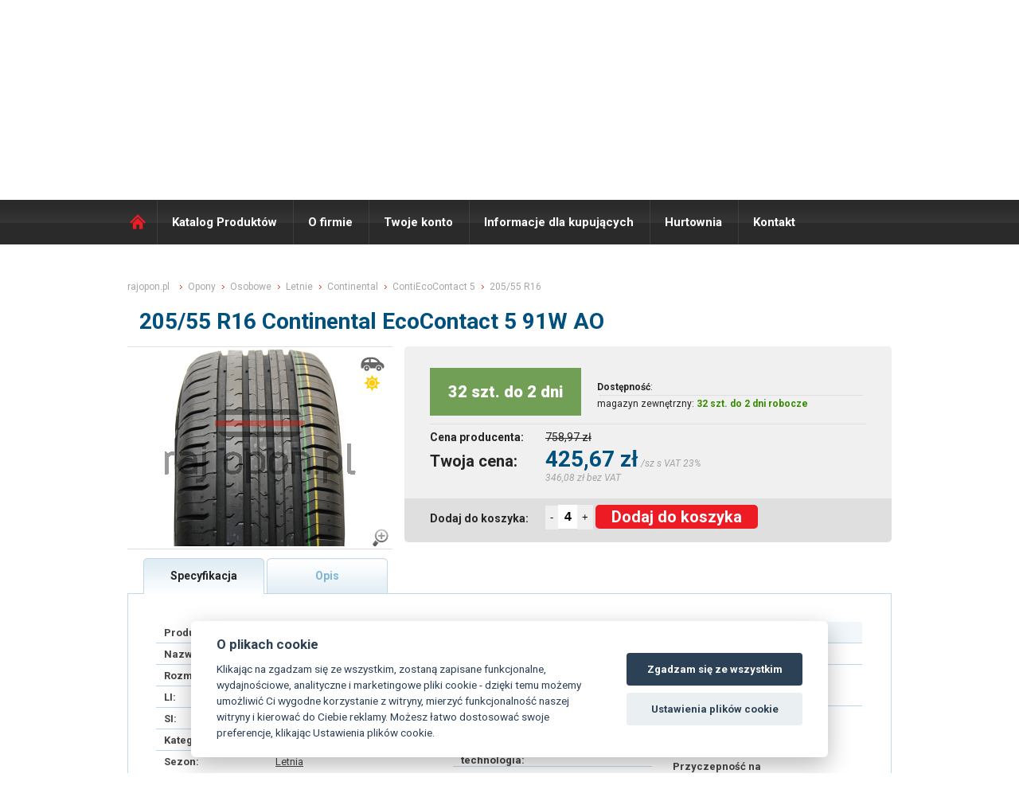

--- FILE ---
content_type: text/html; charset=UTF-8
request_url: https://www.rajopon.pl/opona/205-55-R16-ECOCONTACT-5-91W-AO-CONTINENTAL
body_size: 10381
content:

<!DOCTYPE html> 
<html lang="PL">
<head>
<script>
var dataLayer = dataLayer || []; // Google Tag Manager
</script>                                                                                                               

<script>
 dataLayer.push({
                            'productID':'0811000060',
                            'productprice':425.67,
                            'pageType':'product',
                         
 });
</script> 

<!-- Google Tag Manager -->
<script>(function(w,d,s,l,i){w[l]=w[l]||[];w[l].push({'gtm.start':
new Date().getTime(),event:'gtm.js'});var f=d.getElementsByTagName(s)[0],
j=d.createElement(s),dl=l!='dataLayer'?'&l='+l:'';j.async=true;j.src=
'https://www.googletagmanager.com/gtm.js?id='+i+dl;f.parentNode.insertBefore(j,f);
})(window,document,'script','dataLayer','GTM-PMDKMCC');</script>
<!-- End Google Tag Manager -->
 
 
  <title>Opona 205/55 R16 91W ContiEcoContact 5 Continental osobowe letnia  | raj opon.pl</title> 
    <meta http-equiv="Content-Type" content="text/html; charset=utf-8" /> 
    <meta http-equiv="X-UA-Compatible" content="IE=edge">
            
            <meta http-equiv="cache-control" content="no-cache" /> 
            <meta http-equiv="pragma" content="no-cache"  /> 
            <meta name="Robots" content="all,index,follow"/> 
            <meta name="copyright" content="K&K PNEU s.r.o."/> 
            <meta name="keywords" content="Opona 205/55 R16 91W ContiEcoContact 5 Continental osobowe letnia | raj opon.pl"/> 
            <meta name="Author" content="K&K PNEU s.r.o."/>
            <meta name="description" content=" ECO 5 - ContiEcoContact 5 je letní dezén pro kompaktní vozidla i velké limuzíny.  Kombinace krátké brzdné dráhy na mokré i suché vozovce s nízkým valivým odporem byla vždy v minulosti považována za velice problematickou.  Přední evropský výrobce pneumatik Continental uvedl na trh produkt, který řeší tento problém s lehkostí – novou pneumatiku ContiEcoContact 5 (ECO 5) .  Pro splnění požadavku na minimální valivý odpor a udržení či dokonce zlepšení bezpečnosti jízdy musí projít každá komponenta opětovným vývojem se zaměřením na konstrukci, profil, směs a dezén.  Hlavní cílový konflikt představuje snížení valivého odporu a zároveň zvýšení bezpečnosti.  Konflikt mezi valivým odporem a handlingem může být ovlivněn díky konstrukci pneumatiky, zatímco směs může pomoci při konfliktu nízkého valivého odporu a krátké brzdné dráhy na mokrém povrchu.  Změna profilu pneumatiky umožňuje zlepšit kilometrový výkon a dezén může mít pozitivní vliv na brzdné vlastnosti na mokrém povrchu.  Celkový součet všech těchto zlepšení pomáhá nové pneumatice dosáhnout mnohem lepší celkový výkon s dokonce ještě vyváženějšími jízdními vlastnostmi.  Technici firmy Continental se proto zaměřili na všechny tyto oblasti s cílem splnit vysoké požadavky kladené na nové pneumatiky pro kompaktní vozidla i velké limuzíny. Použití nové generace polymerů podstatně zesiluje vytváření chemických vazeb mezi polymerními řetězci a silikou.  Tyto chemické vazby jsou podstatně stabilnější a pevnější.  Takováto běhounová směs vytváří menší množství ztrátové energie a přínosem je snížení valivého odporu.  Extrémně tenké lamely a optimalizované hrany snižují deformace běhounu, a tím také minimalizují ztráty energie.  Byla vyvinutá nová bočnicová směs s optimalizovanou flexibilitou a sníženou hmotností.  Bočnice je více flexibilní a pracuje s nižším výdejem energie.  Přínosem je snížení valivého odporu.  Použitím osvědčeného a ještě více optimalizovaného konceptu plochého profilu minimalizuje pohyb nárazníku a napomáhá ke snížení ztrátové energie.  Pro dosažení vysoké životnosti pneumatiky ContiEcoContact 5 bylo nalezeno optimální umístění dezénových drážek a to umožnilo zmenšit prokluz pneu
 
"/>
            <meta charset="UTF-8" />
            
            
             <link rel="stylesheet" type="text/css" href="/styl/styl.css?r=1769484907" />
            <link rel="shortcut icon" href="/favicon.ico" />
            <link href="/css/font-awesome.min.css" rel="stylesheet"> 
      	    <link rel="stylesheet" href="/css/validationEngine.jquery.css" type="text/css"/>
            <link rel="stylesheet" type="text/css" href="/fancybox/jquery.fancybox.css" media="screen" />
	    <link rel="stylesheet" type="text/css" href="/fancybox/helpers/jquery.fancybox-thumbs.css?v=1.0.7" />
            <link rel="stylesheet" type="text/css" href="/fancybox/helpers/jquery.fancybox-buttons.css?v=1.0.4" />
            <link rel="stylesheet" type="text/css" href="/css/nivo-slider.css?v=1.0.4" />
            <link rel="stylesheet" type="text/css" href="/css/default.css?v=1.0.4" />
            <link href='//fonts.googleapis.com/css?family=Roboto:400,100,100italic,300,300italic,400italic,500,500italic,700,700italic,900,900italic&subset=latin,latin-ext' rel='stylesheet' type='text/css'>

	    <script type="text/javascript" src="/scripts/js/jquery-1.8.2.min.js"></script>
            <script type='text/javascript' src='/scripts/js/json2.js'></script>
	    <script type="text/javascript" src="/fancybox/jquery.fancybox.js?v=2.1.1"></script>
	    <script type="text/javascript" src="/fancybox/helpers/jquery.fancybox-buttons.js?v=1.0.4"></script>
	    <script type="text/javascript" src="/fancybox/helpers/jquery.fancybox-thumbs.js?v=1.0.7"></script>
	    <script type="text/javascript" src="/fancybox/helpers/jquery.fancybox-media.js?v=1.0.4"></script>
             
            
      	    <script type='text/javascript' src='/scripts/js/jquery.dcmegamenu.1.3.3.js'></script>
            <script src="/scripts/js/jquery.validationEngine-new-cz.js?1769484907" type="text/javascript" charset="utf-8"></script>
            <script src="/scripts/js/jquery.validationEngine-new.js?1769484907" type="text/javascript" charset="utf-8"></script>
            <script type='text/javascript' src='/scripts/js/jquery.hoverIntent.minified.js'></script>
            <script type='text/javascript' src='/scripts/js/jquery.hashchange.js'></script>
	          <script type="text/javascript" src="/scripts/js/jquery.tools.min.js"></script>
	          <script type="text/javascript" src="/scripts/js/jquery.scrollTo-min.js"></script>
	          <script type='text/javascript' src='/scripts/js/jquery.autocomplete.min.js'></script>
            <script type='text/javascript' src='/scripts/js/jquery-ui-1.8.17.custom.min.js'></script>

             

            <script type='text/javascript' src='/main.php?page=205&amp;msg=opona'></script>
            

    <script src='https://cdn.jsdelivr.net/gh/orestbida/cookieconsent@v2.6.1/dist/cookieconsent.js' async defer></script>
    <script src='/_cookies/app3.js?v12' async defer></script>
	            
   </head> 
<body>     
<!-- Google Tag Manager (noscript) -->
<noscript><iframe src="https://www.googletagmanager.com/ns.html?id=GTM-PMDKMCC" height="0" width="0" style="display:none;visibility:hidden"></iframe></noscript>
<!-- End Google Tag Manager (noscript) --> 

<header>
  <div id="topline">
    <div id="toplinecontent">
	      <div class="prihl_registr">
	  <div class="prihlaseni">
    <a href="#loginbox" class="_fancy btn-loginbox-stop">Login</a>
   </div>
	<div class="registrace"><a href="/registrace-uzivatele/">Rejestracja użytkownika</a></div>
  </div>
	      
<div class="semafor_topline">

<img src="/styl/semafor_green_maly.png" alt="Semafor green" />
<span class="semafor_vyrizeni_txt">Wyślemy towar:</span> 
<span class="semafor_vyrizeni_val_green"><strong>dzisiaj</strong></span>
<span class="semafor_hide" onclick="$('.semafor_topline').hide();">zamknąć</span>
</div>

	      <form id="menaform" class="form_vyber_meny" method="post" action=""  >
		<div class="ctypeTop"></div> 
    

		

		
		
		 <!--
		
	    <div class="selectholder">			
			<select name="mena" class="fs12">
<option value="CZK" >CZK (1Kč - 1Zł)</option><option value="EUR" >EUR (1€ - 24.21Zł)</option><option value="USD" >USD (1$ - 21.199Zł)</option><option value="PLN"  selected="selected" >PLN (1zł - 5.684Zł)</option>			</select>

  </div>    -->
<a href="//www.rajpneu.cz" class="lang_ico  ">CZ</a><a href="//www.rajpneu.sk" class="lang_ico ">SK</a><a href="//www.rajopon.pl" class="lang_ico lang_active">PL</a>


				<input type="hidden" name="action" value="cur_Chng" />
			<input type="hidden" name="actionOld" value="" />
			<input type="hidden" name="kod" value="" />
			<input type="hidden" name="Omsg" value="" />
			<input type="hidden" name="typCtg" value="0" />
						
				
		</form>


    </div>
  </div>

  <div id="hlavicka" >
  	<div id="hlavickacontent" >
      <div class="blokholder" >
        <div class="blok">
          <a href="/" class="logo" title="ráj pneu.sk"><span class="nodisp">RAJ OPON PL</span></a>
          <p class="raj_pneu">RÁJ OPON<span class="erko">®</span> <span>100% ONLINE</span></p>
          <p class="raj_pneu_tradice">28 LAT <span>Tradice, zkušenosti</span></p>
          	          
       		<div id="kosik_holder" class="kosik" style="position:relative;">
		              
                <a href="/kosik/" style="position:absolute;left:0px;top:0px;height:185px;width:75px;display:block;"></a>
                <p class="kosik_hodnoty" onclick="location.href='/kosik/';">Produktów w koszyku <span id="basketinfo_ks">0 szt</span><br/>

			    Cena towarów brutto:	
			    </p>  		
	                   <span id="basketinfo_cena" onclick="location.href='/kosik/';"> 0,00 zł</span>
             
           			    <p class="basketinfo_sleva" onclick="location.href='/kosik/';" title="Již započteno ve Vašich cenách"><span>premia za zamówienie online: <span class="basketinfo_sleva_hodnota">1%</span></p>	
			    <p class="basketinfo_typcen_M"   >Detaliczne ceny</p>
					
   	       </div>
          
          <div class="cleaner"></div>
        </div>
        <div class="policka"></div>
        <div class="cleaner"></div>
      </div>
  	</div><!-- hlavickacontent -->
  </div><!-- hlavicka -->
</header>
<h1 class="nodisp"><title>Opona 205/55 R16 91W ContiEcoContact 5 Continental osobowe letnia  | raj opon.pl</title></h1>
<div class="cleaner"></div>
<nav>
  <div id="topmenu">
  	<div id="menucontent">
		<a href="/" class="menu_home">Domů</a>
  	   <ul  id="megamenu1" class="megamenuHorizontal menu3horizontal" ><li id="menu3-item-155"><a href="/katalog-produktow-opony/"  >Katalog Produktów</a><ul  class="coltwo" ><li id="menu3-item-157"><a href="/katalog-produktow-opony/"  >Opony</a></li><li id="menu3-item-159"><a href="/katalog-produktow-felgi-stalowe/"  >Felgi stalowe</a></li><li id="menu3-item-161"><a href="/katalog-produktow-felgi-aluminiowe/"  >Felgi aluminiowe</a></li><li id="menu3-item-163"><a href="/katalog-produktow-ochraniacze-zawory-detki/"  >Inne</a></li></ul>
 </li><li id="menu3-item-165"><a href="/o-firmie/"  >O firmie</a><ul  class="coltwo" ><li id="menu3-item-259"><a href="/wirtualna-wycieczka-rajopon/"  >Wirtualna wycieczka</a></li><li id="menu3-item-191"><a href="/nasz-zespol/"  >Nasz zespół</a></li></ul>
 </li><li id="menu3-item-167"><a href="/twoje-konto-na-rajopon/"  >Twoje konto</a><ul  class="coltwo" ><li id="menu3-item-283"><a href="/editace-uzivatele/"  >Edytowanie użytkownika</a></li><li id="menu3-item-281"><a href="/dodaci-adresy/"  >Adresy dostawy</a></li><li id="menu3-item-277"><a href="/prehled-objednavek/"  >Moje zamówienia</a></li><li id="menu3-item-279"><a href="/prehled-faktur/"  >Moje faktury</a></li><li id="menu3-item-285"><a href="/neuhrazene-faktury/"  >Faktury przeterminowane</a></li></ul>
 </li><li id="menu3-item-171"><a href="/informacje-dla-kupujacych/"  >Informacje dla kupujących</a><ul  class="coltwo" ><li id="menu3-item-193"><a href="/warunki-dostawy-towaru-z-rajopon/"  >Warunki dostawy towaru</a></li><li id="menu3-item-195"><a href="/ogolne-warunki/"  >Ogólne warunki</a></li><li id="menu3-item-263"><a href="/jak-zamowic-na-rajopon/"  >Jak zamówić</a></li><li id="menu3-item-261"><a href="/skroty-na-oponach/"  >Skróty na oponach</a></li><li id="menu3-item-257"><a href="/reklamacja-opon/"  >Reklamacja</a></li></ul>
 </li><li id="menu3-item-173"><a href="/hurtownia-rajopon/"  >Hurtownia</a></li><li id="menu3-item-189"><a href="/kontakt-rajopon/"  >Kontakt</a></li></ul>
 
	          <div class="vyhledavac">
  			   <form method="get" action="/pneu/" class="topsearch">
  				    <input type="text" value="Hledej..." class="hl_vyraz" name="fu_rozmer" id="fulltextsrch" />
  				    <input type="submit" value="" class="vyhledavac_tl"/>				
  			   </form>
  		    </div>


	</div>
	<div class="cleaner"></div>  
	
  </div><!-- menu -->
</nav>

<div class="cleaner"></div>
<div id="premain" > 
	<div id="main" > 
	  <div id="maincontent" >
      <div class="innerpane">
	<div class="fullpane" >
		<link rel="stylesheet" href="https://cdnjs.cloudflare.com/ajax/libs/font-awesome/4.7.0/css/font-awesome.min.css">

<div class="detail">

<p class="drobenka " itemscope="" itemtype="http://schema.org/BreadcrumbList">

  <span itemprop="itemListElement" itemscope="" itemtype="http://schema.org/ListItem">
    <a itemprop="item" href="/" class="df">
        <span itemprop="name" class="itemprop">rajopon.pl</span>
        <meta itemprop="position" content="1">
    </a>
  </span>

  <span itemprop="itemListElement" itemscope="" itemtype="http://schema.org/ListItem">
    <a itemprop="item" href="/opony" class="d">
        <span itemprop="name" class="itemprop">Opony</span>
        <meta itemprop="position" content="2">
    </a>
  </span>
  
   <span itemprop="itemListElement" itemscope="" itemtype="http://schema.org/ListItem">
    <a itemprop="item" href="/ogumienie/osobni" class="d">
        <span itemprop="name" class="itemprop">Osobowe</span>
        <meta itemprop="position" content="3">
    </a>
  </span>        


     <span itemprop="itemListElement" itemscope="" itemtype="http://schema.org/ListItem">
    <a itemprop="item" href="/ogumienie/letni" class="d">
        <span itemprop="name" class="itemprop">Letnie</span>
        <meta itemprop="position" content="4">
    </a>
  </span>         


     <span itemprop="itemListElement" itemscope="" itemtype="http://schema.org/ListItem">
    <a itemprop="item" href="/ogumienie/Continental" class="d">
        <span itemprop="name" class="itemprop">Continental</span>
        <meta itemprop="position" content="5">
    </a>
  </span>         


       <span itemprop="itemListElement" itemscope="" itemtype="http://schema.org/ListItem">
                  <a itemprop="item" href="/ogumienie/Continental-EcoContact%205" class="d">

    
        <span itemprop="name" class="itemprop">ContiEcoContact 5</span>
        <meta itemprop="position" content="6">
    </a>
  </span>        

       
  
      
       <span itemprop="itemListElement" itemscope="" itemtype="http://schema.org/ListItem">
      
        
				        
          <a itemprop="item" href="/ogumienie/205-55-R16" class="d">
        
                      <span itemprop="name">205/55 R16</span>

        

        <meta itemprop="position" content="7">
    </a>
  </span>
  


</p>



<h2>205/55 R16 Continental EcoContact 5 91W AO </h2>
<div class="a_detail_left">
<div class="detail_img_preholder"><div class="detail_img_holder"><div class="typ_icon_detail" ><img src="/styl/priznak_osobni.png" alt="osobowe" title="osobowe" /> <img src="/styl/priznak_letni.png" alt="letnia" title="letnia" /></div><div class="priznaky_holder_detail" > </div><a href="/rimg/img_pneu/600x500/ecocontact5.jpg" class="_fancy"><img src="/rimg/img_pneu/300x250/ecocontact5.jpg"  alt="Continental EcoContact 5 91W AO"/><img src="/styl/lupa.png" alt="ZOOM"/ style="position:absolute;width:25px;height:25px;right:3px;bottom:3px;"></a></div></div>
</div>

<div class="a_detail_right">
	<div class="detail_ceny">

		<table class="sklad_table">

			<tr class="stav_skladu">
            
        
				        <th colspan="2"><p style="margin-bottom: 10px;width:150px;height:60px;line-height:60px;background:#729f56;color:#fff;font-weight:800;font-size:20px;padding:0px 20px 0px;text-align:center">32 szt. do 2 dni</p></th>

                
                

				<td style="font-size:12px;;padding-left:20px;" colspan="2">
                                        <span style="font-weight:700;">Dostępność</span>:<br>
                                        <hr style="border-top:1px solid #dfdfdf;border-bottom:none;margin:3px;">magazyn zewnętrzny: <span class="skladem_ano">32 szt. do 2 dni robocze</span>            </td>
        
			</tr>

            			<tr class="bezna_cena" >
				<th colspan="1">Cena producenta:</th>
				<td colspan="3">758,97 zł </td>
				
			</tr>



            			<tr class="vase_cena_txt" >
				<th >Twoja cena: </th> 
        <td colspan="3"><p class="vase_cena">425,67 zł</p>  <span class="dph_info_txt">/sz s VAT 23%</span>
          <span class="bez_dph_info_txt"> 346,08 zł bez VAT</span>
        </td>

			</tr>


			<tr>
				<th class="koupit_txt" >Dodaj do koszyka:</th>
        <td class="koupit_txt_form" colspan="3">
        
				        
        <script type="text/javascript">
        minusVal=function() {
          
          pocet_ks=$(".pocet_ks").val();
          pocet_ks=pocet_ks*1;
          if (pocet_ks>1) pocet_ks=pocet_ks-1;
          $(".pocet_ks").val(pocet_ks);
        }

        plusVal=function() {
          
          pocet_ks=$(".pocet_ks").val();
          pocet_ks=pocet_ks*1;
          pocet_ks=pocet_ks+1;
          $(".pocet_ks").val(pocet_ks);
        }

        </script>
        <style>
        .pocet_ks::after {
        content:"ks";
        color:#f00;
        }
        
        a.dokose_big {
  display: block;
  background: #ed1b24;
  height: 27px;
  line-height: 27px;
  text-align: center;
  color: #fff;
  font-weight: normal;
  border: none;
  cursor: pointer;
  display: inline-block;
  margin-left: 0px;
  font-size: 14px;
  text-align: center;
  padding: 0px 19px;
  font-weight: bold;
  text-decoration: none;
  border-radius: 20px;
}
        
.semafor_vyrizeni_val_green {
  font-weight: bold;
  color: #358a01;
  font-size: 18px;
  line-height: 32px;
  text-transform: uppercase;
  display: inline-block;
  padding-top: 12px;
  margin-right: 10px;
}        

.eko_table2 tr td {
  padding-left: 40px;
}

        
        </style>
        
                        
 									
									<input type="hidden" name="kod" value="0811000060" />
									<input type="hidden" name="nazev" value="205/55 R16 EcoContact 5 91W AO" />
									<input type="hidden" name="typ" value="PNEU" />
									<button onclick="minusVal();" style="height:30px;position:relative;top:-2px;border:none;">-</button><input type="text" size="2" value="4" name="pocet" class="pocet_ks" style="position:relative;border:none;height:28px;font-weight:800;font-size:16px;" id="pocet_0811000060" title="Tu określić liczbę pozycji - ile chcesz dodać do koszyka. "/><button onclick="plusVal();" style="height:31px;position:relative;top:-2px;border:none;">+</button>

                   <a class="dokose_big"    title="Dodaj do koszyka " onclick="if (confirm_it('0811000060',32,0)) add_to_basket('0811000060','PNEU');" id="tob_0811000060" style="height:30px;line-height:30px;font-size:20px;border-radius:5px;display:inline-block;padding:0px 20px;">Dodaj do koszyka </a>

						

				</td>
			</tr>


		</table>

	</div>

</div>


<div class="cleaner"></div>


<div class="detail_tabs_holder">
  <div class="p_tabs detail_tabs_active"  onclick="show_tab('1')" id="tab_1" >Specyfikacja</div>
  
 <div class="p_tabs detail_tabs "  onclick="show_tab('2')" id="tab_2">Opis</div>  
 <!-- <div class="p_tabs detail_tabs"  onclick="show_tab('3')" id="tab_3">Názory uživatelů</div>-->
</div>  

  <div class="cleaner"></div>

  <div class="detail_info_holder " >
	<div id="tab_1_holder"  class="tab_content" ><a name="popis"></a>
    
    <!-- DATA BLOCK -->

<div style="width:42%;float:left;">
		<table class="spec_table">
			<tr>
				<th>Producent:</th>
				<td><a href="/ogumienie/Continental" >Continental</a></td>
			</tr>
			<tr>
				<th>Nazwa:</th>
        			   <td><a href="/ogumienie/Continental-EcoContact 5" >ContiEcoContact 5</a></td>
      </tr>      
			<tr>
				<th>Rozmiar:</th>
				        
        <td><a href="/ogumienie/205-55-R16" >205/55 R16</a></td>
        			</tr>
			<tr>
				<th>LI:</th>
				<td>91 (615 kg) </td>
			</tr>
      

			<tr>
				<th>SI:</th>
				<td>W (270 km/h) </td>
			</tr>
      
      
      
			<tr>
				<th>Kategoria:</th>
				<td><a href="/ogumienie/osobni">Osobowe</td>
			</tr>
			<tr class="tablelastrow">
				<th>Sezon:</th>
				<td><a href="/ogumienie/letni">Letnia</td>

			</tr>
    </table>
    
      <table class="detail_param_table">
      <tr>
    		<th>EAN:</th>
				<td>4019238525885</td>
      </tr>

      <tr>
    		<th>Kod producenta:</th>
				<td>03560950000</td>
      </tr>


      <tr>
				<th>Waga:</th>
				<td>8.85 kg</td>
      </tr>

    </table>
    <div class="cleaner"></div>

      <table class="detail_param_table ">
      
                      



    </table>
    <div class="cleaner"></div>

 </div>

   <div style="width:25%;float:left;">

    <table class="eko_table eko_table2 vlastnosti_table " style="width:250px!important;">
      <tr>
       <th colspan="2" class="head">
        Parametry opony

        </th>
      </tr>
      



			<tr>
				<th>Wzmocniona konstrukcja:</th>
				<td> 
                     <span class="detail_param" >
        <span class="fa fa-ban" title="Pneu s vyšší nosností v daném rozměru.
Technologicky zesílena konstrukce bočnice, díky tomu pneumatika zvládne větší zatížení oproti pneu bez této technologie ve stejném rozměru. 

Možné zkratky na bočnici: HL, XL, XL+, RF, RFD  "></span></td>
        </span>
			</tr>

      
      
      
			<tr>
				<th>M+S:</th>
				<td>     <span class="detail_param" ><span class="fa fa-ban" title="NE"></span></span></td>
			</tr>
			<tr>
				<th>3PMSF:</th>
				<td>     <span class="detail_param" ><span class="fa fa-ban" title="3PMSF - Three Peak Moutain Snow Flake (tři vrcholky hor se sněhovou vločkou)

Výkon zimních pneu na sněhu je přesně specifikován a pokud pneu prošla testem je na ní alpský symbol tzv. „ sněhové vločky“ – pneu má vysokou trakci na sněhu.

V některých zemích jako je Německo, Švýcarsko a Rusko jsou pneu se symbolem 3PMSF vyžadovány pro zimní období."></span></span></td>
			</tr>            
			<tr>                                       
				<th>Rant ochronny:</th>
                				<td><span class="detail_param" title=""></span></td>
			</tr>
			<tr>
				<th>Samonośna technologia:</th>
                
				<td><span class="detail_param" title=""></span></td>
			</tr>
			<tr>
				<th>Homologacja:</th>
                                				<td><span class="detail_param" title="Homologační značka pro vozy Audi, ">AO</span></td>
			</tr>

			<tr>
				<th>Zoptymalizowany opór toczenia:</th>
                                					<td><span class="detail_param" title=""></span></td>
			</tr>


			<tr>
				<th>Zmniejszająca hałas:</th>
                                				<td><span class="detail_param" title=""></span></td>
			</tr>
      
			<tr>
				<th>Z kleistą warstwą uszczelniającą:</th>
                                				<td><span class="detail_param" title=""></span></td>
			</tr>

			<tr>
				<th>DOT:</th>
				<td>     <span class="detail_param" title="" ></span></td>
			</tr>

			<tr>
				<th>Inne oznaczenia:</th>
                                				<td>     <span class="detail_param"  title="" ></span></td>
			</tr>

      
      		</table>

   
    

  

    <div class="cleaner"></div>
    </div>
    
    <div style="width:28%;float:right;">

            <table class="eko_table" style="width:100%!important">
         <tr>
       <th colspan="2" class="head">
        <a href="/aktuality/777" title="vysvětlení hodnot a piktogramů">Etykieta energetyczna</a>
        </th>
      </tr>
                             
			<tr>
				<th> Opór toczenia:</th>
				<td>C</td>

			</tr>
			<tr>
				<th>Hamowanie na mokrej nawierzchni:</th>
				<td>B</td>
			</tr>
			<tr class="tablelastrow">
				<th>Hałas zewnętrzny:</th>
				<td>B  (71dB)</td>
			</tr>  
            

            <tr class="tablelastrow">
				<th>Przyczepność na śniegu:</th>
				<td></td>
			</tr>
            
			
            <tr class="tablelastrow">
				<th>Przyczepność na lodzie:</th>
				<td></td>
			</tr>



            			<tr class="tablelastrow">
				<th>EPREL:</th>
				<td><a href="//eprel.ec.europa.eu/qr/481854" target="_blank" title="Link do strony internetowej  European Product Registry for Energy Labelling">481854</a></td>
			</tr>
             			<tr class="tablelastrow">
				<th>Typ pojazdu:</th>
				<td>Osobowe (C1)</td>
			</tr>

            
		</table>




    



				<a href="//www.rajopon.pl/eprel/CBB7100.png?h=500" target="_fancy" title=" Opór toczenia: C, Hamowanie na mokrej nawierzchni: B, Hałas zewnętrzny: B - 71dB" class="_fancy ekostitek" >
					<img src="/eprel/CBB7100.png?h=216" title=" Opór toczenia: C, Hamowanie na mokrej nawierzchni: B, Hałas zewnętrzny: B - 71dB" alt=" Opór toczenia: C, Hamowanie na mokrej nawierzchni: B, Hałas zewnętrzny: B - 71dB"/>
    			        </a>
				     <div class="cleaner"></div>
</div>

	
		<div class="cleaner"></div>


	</div>



	<div id="tab_2_holder"  class="tab_content nodisp detailtxt_popis" >
<p style="text-align: justify;">ECO 5 - ContiEcoContact 5 to letni bieżnik dla kompaktowych pojazdów i dużych limuzyn. Połączenie krótkiej drogi hamowania na mokrej i suchej nawierzchni z niskim oporem toczenia było zawsze uważane za bardzo problematyczne. <br /><br />Czołowy europejski producent opon Continental wprowadził na rynek produkt, który z łatwością rozwiązuje ten problem – nową oponę <strong>ContiEcoContact 5 (ECO 5)</strong>. <br /><br />Aby spełnić wymagania minimalnego oporu toczenia i zachować lub nawet poprawić bezpieczeństwo jazdy, każdy element musi przejść ponowny rozwój z ukierunkowaniem na konstrukcję, profil, mieszankę i bieżnik. Głównym konfliktem jest zmniejszenie oporu toczenia przy jednoczesnym zwiększeniu bezpieczeństwa. Konflikt między oporem toczenia a prowadzeniem może być rozwiązany dzięki konstrukcji opony, podczas gdy mieszanka może pomóc w konflikcie niskiego oporu toczenia i krótkiej drogi hamowania na mokrej nawierzchni. Zmiana profilu opony pozwala poprawić przebieg, a bieżnik może mieć pozytywny wpływ na właściwości hamowania na mokrej nawierzchni. Całkowite połączenie wszystkich tych ulepszeń pomaga nowej oponie osiągnąć znacznie lepsze ogólne osiągi z jeszcze bardziej zrównoważonymi właściwościami jezdnymi. Technicy firmy Continental skupili się zatem na wszystkich tych obszarach, aby sprostać wysokim wymaganiom stawianym nowym oponom dla kompaktowych pojazdów i dużych limuzyn.<br /><br />Zastosowanie nowej generacji polimerów znacznie wzmacnia tworzenie wiązań chemicznych między łańcuchami polimerowymi a krzemionką. Te wiązania chemiczne są znacznie stabilniejsze i mocniejsze. Taka mieszanka bieżnika generuje mniejszą ilość energii stratnej, co skutkuje zmniejszeniem oporu toczenia. Ekstremalnie cienkie lamele i zoptymalizowane krawędzie zmniejszają deformacje bieżnika, a tym samym minimalizują straty energii. Opracowano nową mieszankę boczną z zoptymalizowaną elastycznością i zmniejszoną masą. Bok opony jest bardziej elastyczny i pracuje z mniejszym wydatkiem energii. Korzyścią jest zmniejszenie oporu toczenia. Zastosowanie sprawdzonego i jeszcze bardziej zoptymalizowanego konceptu płaskiego profilu minimalizuje ruch opasania i pomaga zmniejszyć straty energii. Aby osiągnąć wysoką trwałość opony ContiEcoContact 5, znaleziono optymalne rozmieszczenie rowków bieżnika, co pozwoliło zmniejszyć poślizg opony.</p>

<p> </p>

<center><iframe src="https://www.youtube.com/embed/hprxDhIya-M?rel=0" frameborder="0" width="560" height="315"></iframe></center>


	</div>	



	<div id="tab_3_holder" class="tab_content nodisp">








		
<div class="bubbleFeed">
Máte zkušenosti s touto pneu? Nebo se chcete podělit o svůj názor?<br/>Pokud ano, tak prosím <a href="#addnew" >vložte svůj příspěvek</a>.
</div>	
	
<div class="nazory"> 
	
<div class="articleHolder"><strong>Zatím zde nikdo nenapsal svůj názor na tuto pneumatiku. Buďte první kdo takto učiní!</strong></div>	
<div class="newArticleFormHolder">
	<a name="addnew" class="name">Přidat nový příspěvek:</a><br/>

	<br/>
	<form action="" method="post">

		<table>
			<tr>
				<td>Jméno: </td>
				<td><input type="text" name="jmeno"  value=""/></td>
				<td></td>
			</tr>
			
			<tr>
				<td>Kontakt: </td>
				<td><input type="text" name="kontakt"  value=""/></td>
				<td></td>
			</tr>
			
			<tr>
				<td>Váš názor: </td>
				<td><textarea name="nazor"></textarea></td>
				<td></td>
			</tr>

		</table>
	

		
		<input type="hidden" name="action" value="viewDetail" />
		<input type="hidden" name="kod" value="0811000060" />
		<input type="hidden" name="page" value="" />
		<input type="hidden" name="nazorSend" value="1" />
		<input type="hidden" name="dezen" value="EcoContact 5" />		
		<input type="hidden" name="pneu" value="205/55 R16" />				

<noscript><label for="kod">Ochrana proti spamu - napiste KANDKPNEU:</label> <input type="text" name="spam" id="spam" /><br /></noscript>
<script type="text/javascript">
//<![CDATA[
document.write('<input type="hidden" name="spam" value="KAND' + 'KPNEU" /><br />');
//]]>
</script>


		<input type="submit" value="Odeslat"  class="nazory_sub_but"/>

	</form>
</div>
</div>

		Příspěvky vyjadřují názory návštěvníků stránek www.rajpneu.cz.  Společnost K&K PNEU s.r.o. nemůže ovlivnit jejich obsah, vyhrazujeme si však právo nevhodné příspěvky odstranit. 

		





	</div>






	</div>

	


<script type="text/javascript">
  
  
  show_tab= function(tab) {
    if (!$('#tab_'+tab+'_holder').is('visible')) {
			$('.tab_content').hide();

			$('.tab_content_no_padding').hide();
			
			$('#tab_'+tab+'_holder').removeClass('nodisp');
			
			$('#tab_'+tab+'_holder').show();
			
			$('.p_tabs').addClass('detail_tabs');
			$('.p_tabs').removeClass('detail_tabs_active');

			$('#tab_'+tab).addClass('detail_tabs_active');
			$('#tab_'+tab).removeClass('detail_tabs');
			
    }
  
  }
  


  
</script>


</div>
<br/><br/><br/>
                
	</div>
	<div class="cleaner"></div>
</div>

	
          
	


		<div class="cleaner"></div>
		</div><!-- maincontent -->
    <script type="text/javascript">
    $(document).ready(function(){
                  
    });
    </script>
	</div><!-- main --> 
</div>
<div class="cleaner"></div>
<footer>
  <div id="foot" >
  	<div id="footcontent" >


		<div class="footpane fp1">

			<h2>Szybkie menu</h2>
			<a href="/ogolne-warunki/">Warunki handlowe</a>
			<a href="/o-firmie/717/cena-dostawy">Cena dostawy</a>

      
			<a href="/galerie/oswiadczenie-o-odstapieniu-od-umowy.pdf" target="_blank">Odstąpienie od umowy sprzedaży</a>      
			<a href="/reklamacja-opon/">Reklamacja</a>

			<a href="/hurtownia-rajopon/">Hurtownia</a>

		</div>
		<div class="footpane fp2">
			<p class="rk_te">
      <h2>Kontakt</h2>
        Pon. - Pt. 8:00 - 17:00<br/>
				Tel.:  +48 33 444 6347<br/>
				E-mail: <a href="mailto:biuro@rajopon.pl">biuro@rajopon.pl</a><br/> 
        <br/>
      
			</p>

		</div>        
		<div class="footpane fp3">
      <h2>Zawsze 100% online  </h2>
Strona wciąż widzi aktualny stan magazynu. Nie ma znaczenia, czy patrzysz na nią w dniu roboczym czy w święto, w południe czy w nocy. Zawsze zobaczysz aktualny stan naszego magazynu 24 godziny na dobę, 7 dni w tygodniu, 365 dni w roku.

				


		</div>
		<div class="cleaner"></div>
        </div>
  </div>
<div id="footcopy" >
  	<div id="footcopycontent" >
    
    	<div id="footcopy_left" >
        <p class="copy_info">


© 2003-2025 rajopon.pl , Wszelkie kopiowanie ,<br/> publikowanie lub rozpowszechnianie zawartości tej strony jest zabronione.<br/><br>platon.kkpneu.cz





 



      </div>
    	
	<div id="footcopy_right" >
<!--		<a href="https://www.facebook.com/rajpneu.cz" class="fb _blank"><span>Facebook</span></a>
		<a href="https://www.youtube.com/channel/UC972hlJ4kRacXUO5Qi-liRg" class="yt _blank"><span>YouTube</span></a>
		<a href="http://obchody.heureka.sk/rajpneu-cz/recenze/" class="heureka _blank"><span>Heureka</span></a>
    <a href="https://www.shoproku.sk/vysledky#pneumatiky-2015" class="heureka_finalista _blank"><span>Shop Roku 2015</span></a>       -->
    
	                                                             
       </div>
      <div class="cleaner"></div>
      
    </div>


  </div>
  
</footer>



<div class="cleaner"></div>
<a href="#kosik-info" id="kosikblok" style="color:#fff;">.</a>
	<div id="kosik-info" class="nodisp" >
		<div class="kosik-info-blok" > 
			<p class="kosik-vlozeno-txt" >Produkt został dodany do koszyka.</p>
    
      
      
			<div class="kosik-vlozeno-blok" >

				<div class="kosik-vlozeno-prehled" >
					<p class="kosik-vlozeno-nadpis" >Razem masz w koszyku:</p>
					<div  class="kosik-vlozeno-info" >
						<span id="kosik_info_ks" ></span>  sz. towarów za 
						<span id="kosik_info_cena" ></span>
					</div>
				</div>
				<a href="/kosik/"  class="kosik-vlozeno-link" >DO KASY</a>
        <a onclick="$('#kosik-info').addClass('nodisp');" class="kosik-vlozeno-linkp" >KONTYNUUJ ZAKUPY</a>
			</div>
			<div class="cleaner"></div>
		</div>
	</div>
<div class="nodisp">




	<div  id="loginbox" >




<form method="post" action="/opona/205-55-R16-ECOCONTACT-5-91W-AO-CONTINENTAL">
  <table ><tr>
    <td class="f_log"><label for="lb_email">Email:</label></td><td><input type="text" name="email" id="lb_email" /></td></tr>
    <tr><td class="f_log"><label for="lb_email">Hasło:</label></td><td><input type="password" name="pwd" id="lb_pwd"/></td></tr>
  </table>
  <div class="cleaner">
  
  <br/>
</div>

<div>
  <input type="hidden" name="action" value="login" />
  <a href="/lost-pwd/" class="a_link">Nie pamiętasz hasła?</a>
  <button type="submit" class="z_btn_loginbox">Zaloguj się</button>
</div>

</form>
</div>




	

	<div id="status-info"></div>
</div>





<script type="text/javascript">
$(document).ready(function(){
 $("html, body").animate({scrollTop:$("#topmenu").position().top}, "fast"); 
})

 

</script>




<script>
  (function(i,s,o,g,r,a,m){i['GoogleAnalyticsObject']=r;i[r]=i[r]||function(){
  (i[r].q=i[r].q||[]).push(arguments)},i[r].l=1*new Date();a=s.createElement(o),
  m=s.getElementsByTagName(o)[0];a.async=1;a.src=g;m.parentNode.insertBefore(a,m)
  })(window,document,'script','//www.google-analytics.com/analytics.js','ga');
 
  ga('create', 'UA-161888-4', 'auto');
  ga('send', 'pageview');
 
</script>

<script>
  window.dataLayer = window.dataLayer || [];
  function gtag(){dataLayer.push(arguments);}
  gtag('js', new Date());
  gtag('config', 'UA-161888-4');

    gtag('set', 'user_properties', {

    user_type: 'M',
    consent:'1',
    

});


</script>

<script type="text/javascript">






;(function( $, window, document, undefined )
{
	$.fn.doubleTapToGo = function( params )
	{
		if( !( 'ontouchstart' in window ) &&
			!navigator.msMaxTouchPoints &&
			!navigator.userAgent.toLowerCase().match( /windows phone os 7/i ) ) return false;

		this.each( function()
		{
			var curItem = false;

			$( this ).on( 'click', function( e )
			{
				var item = $( this );
				if( item[ 0 ] != curItem[ 0 ] )
				{
					e.preventDefault();
					curItem = item;
				}
			});

			$( document ).on( 'click touchstart MSPointerDown', function( e )
			{
				var resetItem = true,
					parents	  = $( e.target ).parents();

				for( var i = 0; i < parents.length; i++ )
					if( parents[ i ] == curItem[ 0 ] )
						resetItem = false;

				if( resetItem )
					curItem = false;
			});
		});
		return this;
	};
})( jQuery,  window, document );


$('#megamenu1 li:has(ul)').doubleTapToGo();
</script>    


</body> 

</html> 


--- FILE ---
content_type: text/html; charset=UTF-8
request_url: https://www.rajopon.pl/main.php?page=205&msg=opona
body_size: 7186
content:

//alert (opona);
	
function send_httprequest(obsluha, method, url, content) {
	if (window.XMLHttpRequest) { 
		xmlhttp = new XMLHttpRequest();
	} else if (window.ActiveXObject) { 
		try {
			xmlhttp = new ActiveXObject("Msxml2.XMLHTTP");
		} catch (error) {
			xmlhttp = new ActiveXObject("Microsoft.XMLHTTP");
		}
	}
	xmlhttp.onreadystatechange = function() { obsluha(xmlhttp); };
	xmlhttp.open(method, url, true);
	xmlhttp.setRequestHeader('Content-Type', 'application/x-www-form-urlencoded');
	xmlhttp.send(content);
    return true;
}


function isRequestOk(xmlhttp) {
	if (xmlhttp.readyState == 4 && xmlhttp.status == 200) {
		return true;
	}  else {
		return false;	
	}
}




function initMenu() {

  
  
  $('#menu ul').hide();
  

/*  $('#menu li a').removeAttr('href');
  $('#menu li a').dblclick(
    function() {
        $(this).next().slideToggle();	
      }
    );*/
  }


post_reakce = function(id) {


$('#fp_parent').val(id);
if(id!=0) { $('#fp_subjekt').val("re: "+$('#li-'+id).html()); } else { $('#fp_subjekt').val(""); }

$('#diskuze_form').show();
$('#fp_jmeno').focus();


}

send_post = function(kod) {
      var jmeno = $('#fp_jmeno').val();
      var email = $('#fp_email').val();
      var subjekt = $('#fp_subjekt').val();
      var telo = $('#fp_telo').val();
      var kod = $('#fp_kod').val();
      var parent = $('#fp_parent').val();

		  $.ajax({  
		       type: "POST",  
		       url: "/scripts/ajax/ajax.zboziKoment.php",  
		       cache: false,   
		       data: "f_jmeno="+jmeno+"&f_email="+email+"&f_subjekt="+subjekt+"&f_telo="+telo+"&f_kod="+kod+"&f_parent="+parent,
             
		       dataType: "text",   
		       beforeSend: function(){  
		        // alert("Loading");                    
		       },   
		       success: function(return_data){  
            		
      			var json_data = JSON.parse(return_data);
      			if (json_data.status==1) {
			      $('#fp_jmeno').val("");
			      $('#fp_email').val("");
			      $('#fp_subjekt').val("");
			      $('#fp_telo').val("");
			      $('#fp_parent').val("0");
			      $('#commentinfo').html("<div class=\"kosik_status_yes\">Váš příspěvek byl vložen začne se zobrazovat po schválení administrátorem.</div>");
			      $('#diskuze_form').hide();
	            	} else {
			      $('#commentinfo').html("<div class=\"kosik_status_no\">Při vkládání příspěvku se vyskytla nečekaná chyba.</div>");

			} 
             
		    }	
	 
	     });

}

$('.diskuze_close').click(function(){ $('#diskuze_form').hide();});


$(document).ready(function(){


	initMenu();

  $(".megamenuHorizontal").dcMegaMenu({
    rowItems: '3',
    speed: 'fast',
    effect: 'fade'
	});


 



$("option [value!='']").css({"font-weight":"bold"});

$(window).hashchange( function(){
 var hash = window.location.hash;
 var pgnumber = hash.replace("#", "");
 if (pgnumber=="") pgnumber=205;
 pgnumber =parseInt(pgnumber); 
 if (pgnumber==0) pgnumber=1;

	$.post("/scripts/ajax/ajax.nactiZbozi.php?page="+pgnumber,
	function(data){
		if (data != "") {
		$("#items_container_body").html(data);	
		$("html, body").animate({scrollTop:$("#topmenu").position().top}, "fast");					
		}
});


 $('.ajaxpaging').removeClass('paging_sel');
 $('#go_to_page_'+pgnumber).addClass('paging_sel');
 
})



var aktualni_strana=1;
var hash = window.location.hash;
 var pgnumber = hash.replace("#", "");
 if (pgnumber=="") pgnumber=205;
 pgnumber =parseInt(pgnumber); 
 if (pgnumber==0) pgnumber=1;

 $('.ajaxpaging').removeClass('paging_sel');
 $('#go_to_page_'+pgnumber).addClass('paging_sel');

  
 $('.ajaxpaging').removeClass('paging_sel');
 $('#go_to_page_'+pgnumber ).addClass('paging_sel');
  
	$.post("/scripts/ajax/ajax.nactiZbozi.php?page="+pgnumber,
	function(data){
		if (data != "") {
				$("#items_container_body").html(data);	
		}
});


		
		


$("#kosikblok").fancybox({
  
	'hideOnContentClick': true,
	'padding':0,
   helpers: {  
        title: null  
    }     

});









	$('._blank').click(function() { 
		return !window.open(this.href);
	});



	var srovnaniOpen=0;
	var basketOpen=0;
	var lbOpen=0;
	var basketChangeStatus=1;
	var pocet_ke_srovnani =0;

  $(".validate").validationEngine();


$("._fancy").fancybox({'titleShow'     : true,'transitionIn'  : 'elastic','transitionOut' : 'elastic'});



 
	$(".btn-loginbox").click(function(){
      if (lbOpen==0) { 
        $("#loginbox").animate({marginTop: "+=150px"}, 'slow');

        
        lbOpen=1;
        
	     } else {
        $("#loginbox").animate({marginTop: "-=150px"}, 'slow');
        lbOpen=0;
       }
   	});






	$("#biname").mouseover(function(){
	    $("#kosik_nahled").fadeIn('fast');
	      if (basketChangeStatus==1) {nacti_ax_basket();basketChangeStatus=0;}    
	});

	$("#biname").mouseout(function(){
	    $("#kosik_nahled").fadeOut('fast');
	    
	});



	$('body').click(function(event){
		if ( ! $(event.target).closest('#kosik_nahled').length ) {
			$("#kosik_nahled").fadeOut('fast');
		}
	});



	$(".ocb").click(function(){
	    $("#kosik_nahled").fadeOut('fast');
   	});



	$("#jq2").scrollable({circular: false, mousewheel: true});


	$("#jq1").scrollable({ circular: false, mousewheel: false });

 
    	
	$("#btn_srovnani").click(function(){
		if (srovnaniOpen==0) {
      nacti_ax_srovnavac();	  	
			$('#srovnavac_cointainer').css({height: 54}).animate({ height: '315' }, 'slow');
			$('#btn_srovnani').html('Skrýt');
			srovnaniOpen=1;
		} else {
			if (pocet_ke_srovnani>0) {
				$('#srovnavac_cointainer').css({height: 315}).animate({ height: '54' }, 'slow'); 
				$('#btn_srovnani').html('Zobrazit');
			} else {
				$('#srovnavac_cointainer').css({height: 315}).animate({ height: '0' }, 'slow'); 
			}
			srovnaniOpen=0;
		}
   	});
    

	

nacti_ax_basket = function() {

		  $.ajax({  
		       type: "POST",  
		       url: "/scripts/ajax/ajax.getBasket.php",  
		       cache: false,   
		       //data: "kod="+kod+"&pocet="+pocet,
             
		       dataType: "text",   
		       beforeSend: function(){  
		        // alert("Loading");                    
		       },   
		       success: function(return_data){
      			var json_data = JSON.parse(return_data);


      			var rows;
      			$("#ax_basket > tbody").empty();
      			 $('#ax_basket > tbody').append('<tr><th>Název</th><th class="ar">Počet ks</th><th class="ar">Cena/ks</th></tr>');
      			for (rows in json_data) {
              if (rows!='system') {
                var pocet = json_data[rows]['pocet'];
                var cena = format_number('sk',json_data[rows]['cena']);
                //var nazev = json_data[rows]['vyrobce']+" "+json_data[rows]['model'];
                var nazev = json_data[rows]['nazev'];
		             
		              $('#ax_basket > tbody').append('<tr><td>'+nazev+'</td><td class="ar">'+pocet+'ks</td><td class="ar">'+cena+'</td></tr>');
                
              }
            }
               var celkem_s_dani=json_data['system']['price_with_vat'];
              var celkem_bez_dani=json_data['system']['price_no_vat'];
              var pocet_polozek=json_data['system']['count_items'];
              $('#ax_basket > tbody').append('<tr><th>Celkem</th><th class="ar">'+pocet_polozek+'ks</th><th class="ar">'+format_number('sk',celkem_s_dani)+'</th></tr>');
			    }	
 
		     });  
}


srovnavac_remove = function(kod) {
		  $.ajax({  
		       type: "POST",  
		       url: "/scripts/ajax/ajax.removeSrovnavac.php",  
		       cache: false,   
           		data: "kod="+kod,
		       dataType: "text",   
		       beforeSend: function(){  
		        // alert("Loading");                    
		       },   
		       success: function(return_data){
      			var json_data = JSON.parse(return_data);

      			var rows;
      			$("#sr_"+kod).remove();
      			if (json_data.status==1) {
            		$("#srovnavac_pocet").html(json_data.count_items+" ks");
			pocet_ke_srovnani=json_data.count_items;
            
            }      			
      			
			    }	
 
		     });
}

nacti_ax_srovnavac = function() {
		  $.ajax({  
		       type: "POST",  
		       url: "/scripts/ajax/ajax.getSrovnavac.php",  
		       cache: false,   
             
		       dataType: "text",   
		       beforeSend: function(){  
		        // alert("Loading");                    
		       },   
		       success: function(return_data){
      			var json_data = JSON.parse(return_data);


      			var rows;
			var itmp=1;	
      			$("#srovnavac_items_holder").empty();
      			for (rows in json_data) {
              if (rows!='system') {
                var foto = json_data[rows]['foto'];
                var cena = format_number('sk',json_data[rows]['cena']);
                var kod = json_data[rows]['kod'];
                var link = json_data[rows]['link'];
//                var nazev = json_data[rows]['vyrobce']+" "+json_data[rows]['model'];
                var nazev = json_data[rows]['nazev'];
                foto_file = "/rimg/118x118/"+foto;
                if (foto=="") foto_file = "/styl/nophoto2.png";

			     var sclass='srovnavac_items';	
			      if (itmp==pocet_ke_srovnani) {sclass='srovnavac_items_last';	}		
		              $('#srovnavac_items_holder').append('	<div class="'+sclass+'" id="sr_'+kod+'" ><div class="srovnavac-foto"><img src="'+foto_file+'"  /></div><a href="'+link+'" class="srovnavac_polozka">'+nazev+'</a><span class="cenasrovnat">'+cena+'</span><br/><span onclick="srovnavac_remove(\''+kod+'\');" class="odebrat_ze_srovnani" title="Odebrat"><span class="nodisp">odebrat</span></span><p class="cleaner"></p></div>');
				itmp++;
                		
              }
            } 
          
			    }	
 
		     });  
}

add_to_basket = function(kod,typ_ceny, info) {
	     input_id='#pocet_'+kod;


        var pocet = $(input_id).val();
        
        ofset = $(input_id).offset();
        zhora = ofset.top;
        zleva = ofset.left;
        

	
		  $.ajax({  
		       type: "POST",  
		       url: "/scripts/ajax/ajax.addToBasket.php",  
		       cache: false,   
		       data: "kod="+kod+"&pocet="+pocet+"&typ="+typ_ceny+"&info="+info,
             
		       dataType: "text",   
		       beforeSend: function(){  
		        // alert("Loading");                    
		       },   
		       success: function(return_data){  
            		
      			var json_data = JSON.parse(return_data);
      			if (json_data.status==1) {
                
                cenapisbasket = json_data.price_with_vat;
                            
            		$("#basketinfo_ks").html(json_data.count_items);
            		$("#basketinfo_cena").html(format_number('pl',cenapisbasket));
            		$("#kosik_info_ks").html(json_data.count_items);
            		$("#kosik_info_cena").html(format_number('pl',cenapisbasket));
                
                                
            
            }
            
               
             

			    }	
 
		     });
         nacti_ax_basket();
         basketChangeStatus=0;  
         
         zleva = ($(window).width()/2);
         
         
         $('#kosik-info').removeClass("nodisp");
         $('#kosik-info').offset({ top: zhora-100, left: zleva- 275 });
         
         
          
                  

}




	$("#fulltextsrch").autocomplete("/scripts/ajax/ajax.fulltext.php", {
		width: 320,
		max: 100,
		highlight: false,
		scroll: true,
		scrollHeight: 300,
    selectFirst:false,
		width: 337,
		left: -20,
		formatItem: function(data, i, n, value) {
			var json_data = JSON.parse(value);

			return "<strong>"+json_data[0]['vyrobce']+" "+ json_data[0]['model'] +"</strong><br/><span class=\"suganotace\">"+json_data[0]['rozmer']+"</span>";
		},
		formatResult: function(data, value) {
			var json_data = JSON.parse(value);
			return json_data[0]['rozmer'] + " "+ json_data[0]['vyrobce']+" "+json_data[0]['model'];
			//return json_data[0]['nazev'];
		}
	});
	 

	$('#fulltextsrch').focus(function(){if ($('#fulltextsrch').val()=='Hledej...') $('#fulltextsrch').val("");});
	$('#fulltextsrch').blur(function(){if ($('#fulltextsrch').val()=='') $('#fulltextsrch').val("Hledej...");});

  $('#zp_email').focus(function(){if ($('#zp_email').val()=='Váš@email') $('#zp_email').val("");});
	$('#zp_email').blur(function(){if ($('#zp_email').val()=='') $('#zp_email').val("Váš@email");});



});




function number_format (number, decimals, dec_point, thousands_sep) {
    decimals=2;
    number = (number + '').replace(/[^0-9+\-Ee.]/g, '');
    var n = !isFinite(+number) ? 0 : +number,
        prec = !isFinite(+decimals) ? 0 : Math.abs(decimals),        sep = (typeof thousands_sep === 'undefined') ? ',' : thousands_sep,
        dec = (typeof dec_point === 'undefined') ? '.' : dec_point,
        s = '',
        toFixedFix = function (n, prec) {
            var k = Math.pow(10, prec);            return '' + Math.round(n * k) / k;
        };
    // Fix for IE parseFloat(0.55).toFixed(0) = 0;
    s = (prec ? toFixedFix(n, prec) : '' + Math.round(n)).split('.');
    if (s[0].length > 3) {        s[0] = s[0].replace(/\B(?=(?:\d{3})+(?!\d))/g, sep);
    }
    if ((s[1] || '').length < prec) {
        s[1] = s[1] || '';
        s[1] += new Array(prec - s[1].length + 1).join('0');    }
    return s.join(dec);
}  

function format_number(country,number) {

return  number_format (number, 2,',', ' ')+' zł';
}







set_sort = function (type) {
	$('#f_sort_type').val(type);
	$('#f_sort_set').submit();

}


posun_strankovani = function (pocet_stran,aktualni_strana,posun) {
	$('.paging').addClass('nodisp');

	for(i=1; i <= pocet_stran; i++) {
		if((i-posun< aktualni_strana) && (i+posun>aktualni_strana)) {$('#go_to_page_'+i).removeClass('nodisp'); }
		if((aktualni_strana-posun<1) && (i<=(posun*2)-1)) {$('#go_to_page_'+i).removeClass('nodisp'); }
		if((i+(posun*2-1)>pocet_stran) && (aktualni_strana*1+posun*1)>pocet_stran) {$('#go_to_page_'+i).removeClass('nodisp'); }

		if (aktualni_strana>posun && pocet_stran>(posun*2-1)) {$('#paging_first').removeClass('nodisp');$('#paging_first_txt').removeClass('nodisp'); } else  {$('#paging_first').addClass('nodisp');$('#paging_first_txt').addClass('nodisp'); } 
		if (aktualni_strana<=pocet_stran-posun) {$('#paging_last').removeClass('nodisp'); $('#paging_last_txt').removeClass('nodisp'); } else  {$('#paging_last').addClass('nodisp'); $('#paging_last_txt').addClass('nodisp'); } 

	} 

	return false;
}





$.fn.flyto = function(obj,callback) {
	
	var $cloneImg = $(this).clone();
	basketOffset = $(obj).offset();
	var basketY = basketOffset.top,
	basketX = basketOffset.left,
	
	imgY = $(this).offset().top,
	imgX = $(this).offset().left;
	
	
	var gotoX = basketX - imgX;
	gotoY = basketY - imgY,

	newImageWidth 	= $(this).width() / 3,
	newImageHeight	= $(this).height() / 3;

	$cloneImg.addClass('fly_elem')
	.prependTo($(this).parent())
	.animate({opacity: 0.4}, 100 )
	.animate({opacity: 0.1, marginLeft: gotoX, marginTop: gotoY, width: newImageWidth, height: newImageHeight}, 800, function() {
		$(this).remove();
	});
	
	if(callback)
		setTimeout(callback, 800);
	return $(this);
};





function __getDdlKey(e)
{
  var code;
  if (!e)
    var e = window.event;
  if (e.keyCode)
    code = e.keyCode;
  else
   if (e.which)
     code = e.which;
  return code;
}
var lastValue = '';
function __searchDdlReset()
{
  lastValue = '';
  //window.status = 'Najít:';
}
function __searchDdlList(eventObj,slcObj)
{
  if (navigator.userAgent.indexOf('MSIE') > -1 || navigator.userAgent.indexOf('Opera') > -1)
  {
    var lastKey = __getDdlKey(eventObj);
    if (lastKey == 8 && lastValue.length > 1)
      lastValue = lastValue.substring(0,lastValue.length-1);
    else
      lastValue += String.fromCharCode(lastKey);
    //window.status = 'Najít: ' + lastValue;
    for (i=0; i<slcObj.length; i++)
    {
      if ((slcObj.options[i].text.toLowerCase().indexOf(lastValue.toLowerCase()) == 0) && (lastValue.value != ''))
      {
        slcObj.options[i].selected = true;
        return false;
      }
    }
    return false;
  }
  else
    return true;
}






var marked_row = new Array;


/**
 * Sets/unsets the pointer and marker in browse mode
 *
 * @param   object    the table row
 * @param   integer  the row number
 * @param   string    the action calling this script (over, out or click)
 * @param   string    the default background color
 * @param   string    the color to use for mouseover
 * @param   string    the color to use for marking a row
 *
 * @return  boolean  whether pointer is set or not
 */
function setPointer(theRow, theRowNum, theAction, theDefaultColor, thePointerColor, theMarkColor)
{
    //alert('chzba ');
	var theCells = null;
	var textColor = '#000000';
	
    // 1. Pointer and mark feature are disabled or the browser can't get the
    //    row -> exits
    if ((thePointerColor == '' && theMarkColor == '')
        || typeof(theRow.style) == 'undefined') {
		
        return false;
    }

    // 2. Gets the current row and exits if the browser can't get it
    if (typeof(document.getElementsByTagName) != 'undefined') {
        theCells = theRow.getElementsByTagName('td');
    }
    else if (typeof(theRow.cells) != 'undefined') {
        theCells = theRow.cells;
    }
    else {
        return false;
    }

    // 3. Gets the current color...
    var rowCellsCnt  = theCells.length;
    var domDetect    = null;
    var currentColor = null;
    var newColor     = null;
    // 3.1 ... with DOM compatible browsers except Opera that does not return
    //         valid values with "getAttribute"

	currentColor = theCells[0].style.backgroundColor;
	//alert(currentColor);

    //currentColor = theCells[0].getAttribute('bgcolor');

    // 3.3 ... Opera changes colors set via HTML to rgb(r,g,b) format so fix it
    if (currentColor.indexOf("rgb") >= 0)
    {
        var rgbStr = currentColor.slice(currentColor.indexOf('(') + 1,
                                     currentColor.indexOf(')'));
        var rgbValues = rgbStr.split(",");
        currentColor = "#";
        var hexChars = "0123456789ABCDEF";
        for (var i = 0; i < 3; i++)
        {
            var v = rgbValues[i].valueOf();
            currentColor += hexChars.charAt(v/16) + hexChars.charAt(v%16);
        }
    }

    // 4. Defines the new color
    // 4.1 Current color is the default one
    if (currentColor == ''
        || currentColor.toLowerCase() == theDefaultColor.toLowerCase()) {
        if (theAction == 'over' && thePointerColor != '') {
            newColor              = thePointerColor;
			textColor = '#000000';	
        }
        else if (theAction == 'click' && theMarkColor != '') {
            newColor              = theMarkColor;
			textColor = '#ffffff';
            marked_row[theRowNum] = true;
            // Garvin: deactivated onclick marking of the checkbox because it's also executed
            // when an action (like edit/delete) on a single item is performed. Then the checkbox
            // would get deactived, even though we need it activated. Maybe there is a way
            // to detect if the row was clicked, and not an item therein...
            // document.getElementById('id_rows_to_delete' + theRowNum).checked = true;
        }
    }
    // 4.1.2 Current color is the pointer one
    else if (currentColor.toLowerCase() == thePointerColor.toLowerCase()
             && (typeof(marked_row[theRowNum]) == 'undefined' || !marked_row[theRowNum])) {
        if (theAction == 'out') {
            newColor              = theDefaultColor;
			textColor = '#000000';
        }
        else if (theAction == 'click' && theMarkColor != '') {
            newColor              = theMarkColor;
			textColor = '#ffffff';
			
            marked_row[theRowNum] = true;
            // document.getElementById('id_rows_to_delete' + theRowNum).checked = true;
        }
    }
    // 4.1.3 Current color is the marker one
    else if (currentColor.toLowerCase() == theMarkColor.toLowerCase()) {
        if (theAction == 'click') {
            newColor              = (thePointerColor != '')
                                  ? thePointerColor
                                  : theDefaultColor;
            marked_row[theRowNum] = (typeof(marked_row[theRowNum]) == 'undefined' || !marked_row[theRowNum])
                                  ? true
                                  : null;
            // document.getElementById('id_rows_to_delete' + theRowNum).checked = false;
        }
    } // end 4

    // 5. Sets the new color...
    if (newColor) {
		//alert (textColor);
				
        var c = null;
        // 5.1 ... with DOM compatible browsers except Opera
        if (domDetect) {
            for (c = 0; c < rowCellsCnt; c++) {
                theCells[c].setAttribute('bgcolor', newColor, 0);
				//theCells[c].style.color=textColor;
            } // end for
        }
        // 5.2 ... with other browsers
        else {
            for (c = 0; c < rowCellsCnt; c++) {
                theCells[c].style.backgroundColor = newColor;
				//theCells[c].style.textColor = textColor;
				//theCells[c].style.color=textColor;

            }
        }
    } // end 5

	
    return true;
} // end of the 'setPointer()' function







function showThumbExt(img)
{
	if (img!='') {
		obj_pop	= $('#thumbholder');
		ico = "<img src=\"//www.etyre.net/preview/t3/"+img+"\"/>";
		//alert(ico);
		obj_pop.innerHTML = ico;
		  obj_pop.offset.top  = (getScrollY()+200)+"px";
		obj_pop.offset.left = (((screen.width)/2))+"px";
	 	obj_pop.show();

	}
}




function hideIconExt()
{
  obj_pop	= $('#thumbholder');
	//obj_pop.hide();
	//document.onmousemove = null;
	
}



function getScrollY() {
  /*
  var scrOfY = 0;
  if( typeof( window.pageYOffset ) == 'number' ) {
    //Netscape compliant
    scrOfY = window.pageYOffset;
  } else if( document.body && (document.body.scrollTop ) ) {
    //DOM compliant
    scrOfY = document.body.scrollTop;
  } else if( document.documentElement && (document.documentElement.scrollTop ) ) {
    //IE6 standards compliant mode
    scrOfY = document.documentElement.scrollTop;
  }
  return scrOfY ;
    */
}


$(".akceflag").mouseover(function() {
$(".akceflag").animate({ opacity: 0.1 });
});
 
 
 $(".akceflag").mouseout(function() {
$(".akceflag").animate({ opacity: 1 }); 
});
 
 
 
confirm_it = function(kod, ks, end=0) {

  var textace1= "Towaru, który umieszczasz w koszyku nie ma na magazynie. Przed złożeniem zamówienia sprawdź jego dostępność i orientacyjny termin dostawy telefonicznie, pod numerem +48 33 444 6347 lub e-mailem biuro@rajopon.pl";
  var textace2= "Wkładasz do koszyka więcej towaru niż mamy na stanie. Przed złożeniem zamówienia sprawdź dostępność i orientacyjny termin dostawy telefonicznie pod numerem +48 33 444 6347 lub e-mailem biuro@rajopon.pl ";

  pocetdokose = $('#pocet_'+kod).val();
  if (pocetdokose>ks) textace_pis=textace2;
  if (ks ==0 ) textace_pis=textace1; 

  if (ks>=pocetdokose) {
    out = true;
  } else {
    if (end==0) {
        out = confirm(textace_pis);
    } else {
        alert ("Nie ma możliwości dodania do koszyka większej ilości niż jest na stanie. Wstaw maksymalnie "+ks+"szt.");
        out = false;
    }
  }

  
  return out;
}
 
 
 
	function resetSrch () {
		var sirka = $('#f_sirka').val();
		var profil = $('#f_profil').val();
		var rafek = $('#f_rafek').val();
		var kategorie = $('#f_kategorie').val();
		var typ = $('#f_typ').val();
		var vyrobce = $('#f_vyrobce').val();
    
		var dezen = $('#f_dezen').val();
    $('#rozmerProfiValue').val('');
		
		
		document.cookie = "s="; 
		document.cookie = "p="; 
		document.cookie = "r="; 
		var request="reset=1";





		  $.ajax({  
		       type: "POST",  
		       url: "/scripts/ajax/ajax.ctgHpPneu.php",  
		       cache: false,   
		       data: request,
             
		       dataType: "xml",   
		       beforeSend: function(){  
		        // alert("Loading");                    
		       },   
		       success: function(return_data){  
       		
      			var stateXml = return_data;

			var sirkaXml = stateXml.getElementsByTagName("sirka");
			var profilXml = stateXml.getElementsByTagName("profil");
			var rafekXml = stateXml.getElementsByTagName("rafek");
			var kategorieXml = stateXml.getElementsByTagName("kategorie");
			var typXml = stateXml.getElementsByTagName("typ");
			var vyrobceXml = stateXml.getElementsByTagName("vyrobce");
			var dezenXml = stateXml.getElementsByTagName("dezen");

			
			var sirka = $('#f_sirka').val();
			var profil = $('#f_profil').val();
			var rafek = $('#f_rafek').val();
			var kategorie = $('#f_kategorie').val();
			var typ = $('#f_typ').val();
			var vyrobce = $('#f_vyrobce').val();
			var dezen = $('#f_dezen').val();

			fillSelect("sirka",sirkaXml,sirka,'-- Wszystkie --','');	
			fillSelect("profil",profilXml,profil,'-- Wszystkie --','');	
			fillSelect("rafek",rafekXml,rafek,'-- Wszystkie --','');	
			fillSelect("kategorie",kategorieXml,kategorie,'-- Wszystkie --','');	
			fillSelect("typ",typXml,typ,'-- Wszystkie --','');	
			fillSelect("vyrobce",vyrobceXml,vyrobce,'-- Wszystkie --','');	
      $("#f_dezen option").remove();
			  $("#f_dezen").append($('<option value="">Wprowadź producenta</option>'));
				$("#f_dezen").attr("disabled",true);


             
		    }	
	 
	     });


    $('#f_sirka').val('');
		$('#f_profil').val('');
		$('#f_rafek').val('');
		$('#f_kategorie').val('');
		$('#f_typ').val('');
		$('#f_vyrobce').val('');
		$('#f_dezen').val('');
    $('#f_li').val('');
    $('#f_si').val('');
    $('input[name*="f_min_skladem"]').val('0');
    
    $('input[name*="f_akce"]').removeAttr('checked');
    $('input[name*="f_nejzadanejsi"]').removeAttr('checked');
    $('input[name*="f_dojezd"]').removeAttr('checked');
    $('input[name*="f_xl"]').removeAttr('checked');
    $('input[name*="f_nvo"]').removeAttr('checked');
    $('input[name*="f_novinka"]').removeAttr('checked');
    
    
    


	}

	function renewPneuSrch () {
		var sirka = $('#f_sirka').val();
		var profil = $('#f_profil').val();
		var rafek = $('#f_rafek').val();
		var kategorie = $('#f_kategorie').val();
		var typ = $('#f_typ').val();
		var vyrobce = $('#f_vyrobce').val();
		var dezen = $('#f_dezen').val();
		
		
    //alert(sirka+" "+profil);
		document.cookie = "s="+sirka; 
		document.cookie = "p="+profil; 
		document.cookie = "r="+rafek; 
		var request="sirka="+sirka+"&profil="+profil+"&rafek="+rafek+"&kategorie="+kategorie+"&typ="+typ+"&vyrobce="+vyrobce;





		  $.ajax({  
		       type: "POST",  
		       url: "/scripts/ajax/ajax.ctgHpPneu.php",  
		       cache: false,   
		       data: request,
             
		       dataType: "xml",   
		       beforeSend: function(){  
		        // alert("Loading");                    
		       },   
		       success: function(return_data){  

     
			
       		
      			var stateXml = return_data;

			var sirkaXml = stateXml.getElementsByTagName("sirka");
			var profilXml = stateXml.getElementsByTagName("profil");
			var rafekXml = stateXml.getElementsByTagName("rafek");
			var kategorieXml = stateXml.getElementsByTagName("kategorie");
			var typXml = stateXml.getElementsByTagName("typ");
			var vyrobceXml = stateXml.getElementsByTagName("vyrobce");
			var dezenXml = stateXml.getElementsByTagName("dezen");

			
			var sirka = $('#f_sirka').val();
			var profil = $('#f_profil').val();
			var rafek = $('#f_rafek').val();
			var kategorie = $('#f_kategorie').val();
			var typ = $('#f_typ').val();
			var vyrobce = $('#f_vyrobce').val();
			var dezen = $('#f_dezen').val();

			fillSelect("sirka",sirkaXml,sirka,'-- Wszystkie --','');	
			fillSelect("profil",profilXml,profil,'-- Wszystkie --','');	
			fillSelect("rafek",rafekXml,rafek,'-- Wszystkie --','');	
			fillSelect("kategorie",kategorieXml,kategorie,'-- Wszystkie --','');	
			fillSelect("typ",typXml,typ,'-- Wszystkie --','');	
			fillSelect("vyrobce",vyrobceXml,vyrobce,'-- Wszystkie --','');	

			if (dezenXml.length>0) {
				fillSelect("dezen",dezenXml,dezen,'-- Wszystkie --','');	
				$("#f_dezen").disabled=false;
        $("#f_dezen").removeAttr("disabled");
				
			} else {
        $("#f_dezen option").remove();
        
			  $("#f_dezen").append($('<option value="" style="text-transform:lowercase;">Wprowadź producenta</option>'));
				$("#f_dezen").attr("disabled",true);
			}

             
		    }	
	 
	     });




	}
		
    
    
    
    	function renewPneuSrch2 () {
		var kategorie = $('#f_kategorie').val();
		var typ = $('#f_typ').val();
		var vyrobce = $('#f_vyrobce').val();
		var dezen = $('#f_dezen').val();
		
		
    //alert(sirka+" "+profil);
		var request="kategorie="+kategorie+"&typ="+typ+"&vyrobce="+vyrobce;





		  $.ajax({  
		       type: "POST",  
		       url: "/scripts/ajax/ajax.ctgHpPneu.php",  
		       cache: false,   
		       data: request,
             
		       dataType: "xml",   
		       beforeSend: function(){  
		        // alert("Loading");                    
		       },   
		       success: function(return_data){  

     
			
       		
      			var stateXml = return_data;

			var kategorieXml = stateXml.getElementsByTagName("kategorie");
			var typXml = stateXml.getElementsByTagName("typ");
			var vyrobceXml = stateXml.getElementsByTagName("vyrobce");
			var dezenXml = stateXml.getElementsByTagName("dezen");

			
			var kategorie = $('#f_kategorie').val();
			var typ = $('#f_typ').val();
			var vyrobce = $('#f_vyrobce').val();
			var dezen = $('#f_dezen').val();

			fillSelect("kategorie",kategorieXml,kategorie,'-- Wszystkie --','');	
			fillSelect("typ",typXml,typ,'-- Wszystkie --','');	
			fillSelect("vyrobce",vyrobceXml,vyrobce,'-- Wszystkie --','');	

			if (dezenXml.length>0) {
				fillSelect("dezen",dezenXml,dezen,'-- Wszystkie --','');	
				$("#f_dezen").disabled=false;
        $("#f_dezen").removeAttr("disabled");
				
			} else {
        $("#f_dezen option").remove();
        
			  $("#f_dezen").append($('<option value="">Wprowadź producenta</option>'));
				$("#f_dezen").attr("disabled",true);
			}

             
		    }	
	 
	     });




	}
    

	renewPneuSrchWorker = function(xmlhttp) {
		if (isRequestOk (xmlhttp)){
		
		} else {
			//alert ('pri hledani chyba');
		}
	}
		

	function fillSelect(select,newData,selI,firstI,firstIValue) {



		var objSdModel = $("#f_"+select);

		objSdModel.children().remove();



		if (firstI!='') {
			objSdModel.append('<option class="gray" value="'+firstIValue+'">'+firstI+'</option>') ;
		}




	 	for (i = 0; i<newData.length; i++) {			//naplni novyma 




			if (selI==(newData[i].getAttribute("value"))) {
				objSdModel.append('<option selected value="'+newData[i].getAttribute("value")+'">'+newData[i].firstChild.data+'</option>') ;
				

			} else {
				objSdModel.append('<option value="'+newData[i].getAttribute("value")+'">'+newData[i].firstChild.data+'</option>') ;


			}


		}		
	}


function hideIcon() {
obj_pop	= $('#thumbholder');
obj_pop.hide();
}

function showThumb(img,dir)
{
	obj_pop	= $('#thumbholder');
  

  

  //alert (getScrollY()+200);
  y = getScrollY()+0;
  x = (((screen.width)/2));
  //alert (x);
  ico = "<img src='"+dir+""+img+".jpg'>";
  obj_pop.html(ico); 
  obj_pop.css('display', 'block');
  obj_pop.css('top', y);
  obj_pop.css('left', 320);
  obj_pop.css('z-index', '99999999');
  obj_pop.show();
  
 	
}

function getScrollY() {
  var scrOfY = 0;
  if( typeof( window.pageYOffset ) == 'number' ) {
    //Netscape compliant
    scrOfY = window.pageYOffset;
  } else if( document.body && (document.body.scrollTop ) ) {
    //DOM compliant
    scrOfY = document.body.scrollTop;
  } else if( document.documentElement && (document.documentElement.scrollTop ) ) {
    //IE6 standards compliant mode
    scrOfY = document.documentElement.scrollTop;
  }
  return scrOfY ;
}


--- FILE ---
content_type: text/html; charset=UTF-8
request_url: https://www.rajopon.pl/scripts/ajax/ajax.nactiZbozi.php?page=205
body_size: 5736
content:
<div class="boxholder " ><div class="boxholder_inner"><h2><a href="/opona/245-40-R20-PILOT-SPORT-4-S-99Y-XL-GOE-MFS-MICHELIN" title="szczegół">Michelin Pilot Sport 4 S 99Y XL GOE MFS</a><br/><span class="rozmer_head">245/40 R20</span></h2><div class="katalog_img_preholder"><div class="katalog_img_holder"><div class="typ_icon" ><img src="/styl/priznak_osobni.png" alt="Osobowe" title="Osobowe" /> <img src="/styl/priznak_letni.png" alt="Letnie" title="Letnie" /></div><div class="priznaky_holder" > <a href="/ekostitky/CAB71.png?h=500" class="_fancy ekostitek_small_priznak" title=" Opór toczenia: C, Hamowanie na mokrej nawierzchni: A, Hałas zewnętrzny: B - 71db"></a></div><a href="/opona/245-40-R20-PILOT-SPORT-4-S-99Y-XL-GOE-MFS-MICHELIN" title="szczegół"><img src="/rimg/img_pneu/192x160/pilotsport4s.jpg"  alt="Michelin Pilot Sport 4 S 99Y XL GOE MFS"/></a></div></div>        

					<div class="katalog_ceny">
					<span class="katalog_cena_s"  title="Cena producenta: 1 595,88 zł | sleva: 36%">1 025,94 zł <span class="katalog_cena_txt">brutto</span></span>
					<span class="katalog_cena_bez"  title="Zwykla cena bez VAT: 834,10 zł | sleva: 36%">834,10 zł <span class="katalog_cena_txt">netto</span></span>
					</div>
					<div class="katalog_do_kose">	
									<input type="hidden" name="kod" value="0511001691" />
									<input type="hidden" name="nazev" value="245/40 R20 Pilot Sport 4 S 99Y XL GOE MFS" />
									<input type="hidden" name="typ" value="PNEU" />

                   <input type="text" size="2" value="4" name="pocet" class="pocet_ks" id="pocet_0511001691" onkeypress="if (event.which == 13) {if (confirm_it('0511001691',50,0)){$('#tob_0511001691').trigger('click');}}" title="Tu określić liczbę pozycji - ile chcesz dodać do koszyka. "/><a class="tokos "  title="Dodaj do koszyka " onclick="if (confirm_it('0511001691',50,0)) add_to_basket('0511001691','PNEU');" id="tob_0511001691"></a>


						
					</div>
					<p ><div class="cleaner"></div><div class="katalog_sklad" title="Magazyn Šenov: 0 szt | Magazyn Ostrava: 0 szt "><span class="skladem_ne">Nie jest na stanie</span><br>magazyn zewnętrzny: <span class="skladem_ano" style="cursor:pointer;">50 szt. do 3 dni robocze</span></div></p>	
					<div class="katalog_poznamka_nova" style="font-weight:700;font-size:11px;margin-bottom:10px; "></div>

					<p class="katalog_popis"><a href="/opona/245-40-R20-PILOT-SPORT-4-S-99Y-XL-GOE-MFS-MICHELIN?popis">Michelin Pilot Sport 4 S to letnia opona dla supersamochodów. 

GŁÓWNE ZALETY:

- NR 1 POD WZGLĘDEM …</a></p></div></div><div class="boxholder " ><div class="boxholder_inner"><h2><a href="/opona/255-35-R19-PILOT-ALPIN-5-96V-XL-MO1-MFS-M-S-MICHELIN" title="szczegół">Michelin Pilot Alpin 5 96V XL MO1 MFS Zimowe</a><br/><span class="rozmer_head">255/35 R19</span></h2><div class="katalog_img_preholder"><div class="katalog_img_holder"><div class="typ_icon" ><img src="/styl/priznak_osobni.png" alt="Osobowe" title="Osobowe" /> <img src="/styl/priznak_zimni.png" alt="Zimowe" title="Zimowe" /></div><div class="priznaky_holder" > <a href="/ekostitky/DBB71.png?h=500" class="_fancy ekostitek_small_priznak" title=" Opór toczenia: D, Hamowanie na mokrej nawierzchni: B, Hałas zewnętrzny: B - 71db"></a></div><a href="/opona/255-35-R19-PILOT-ALPIN-5-96V-XL-MO1-MFS-M-S-MICHELIN" title="szczegół"><img src="/rimg/img_pneu/192x160/pilotalpin5.jpg"  alt="Michelin Pilot Alpin 5 96V XL MO1 MFS Zimowe"/></a></div></div>        

					<div class="katalog_ceny">
					<span class="katalog_cena_s"  title="Cena producenta: 1 689,83 zł | sleva: 35%">1 106,54 zł <span class="katalog_cena_txt">brutto</span></span>
					<span class="katalog_cena_bez"  title="Zwykla cena bez VAT: 899,63 zł | sleva: 35%">899,63 zł <span class="katalog_cena_txt">netto</span></span>
					</div>
					<div class="katalog_do_kose">	
									<input type="hidden" name="kod" value="0521000683" />
									<input type="hidden" name="nazev" value="255/35 R19 Pilot Alpin 5 96V XL MO1 MFS Zimowe" />
									<input type="hidden" name="typ" value="PNEU" />

                   <input type="text" size="2" value="4" name="pocet" class="pocet_ks" id="pocet_0521000683" onkeypress="if (event.which == 13) {if (confirm_it('0521000683',50,0)){$('#tob_0521000683').trigger('click');}}" title="Tu określić liczbę pozycji - ile chcesz dodać do koszyka. "/><a class="tokos "  title="Dodaj do koszyka " onclick="if (confirm_it('0521000683',50,0)) add_to_basket('0521000683','PNEU');" id="tob_0521000683"></a>


						
					</div>
					<p ><div class="cleaner"></div><div class="katalog_sklad" title="Magazyn Šenov: 0 szt | Magazyn Ostrava: 0 szt "><span class="skladem_ne">Nie jest na stanie</span><br>magazyn zewnętrzny: <span class="skladem_ano" style="cursor:pointer;">50 szt. do 10 dni robocze</span></div></p>	
					<div class="katalog_poznamka_nova" style="font-weight:700;font-size:11px;margin-bottom:10px; "></div>

					<p class="katalog_popis"><a href="/opona/255-35-R19-PILOT-ALPIN-5-96V-XL-MO1-MFS-M-S-MICHELIN?popis">Michelin PILOT ALPIN 5 to zimowe opony przeznaczone dla sportowych i wydajnych samochodów osobowych, a …</a></p></div></div><div class="boxholder " ><div class="boxholder_inner"><h2><a href="/opona/285-35-R22-PILOT-SPORT-4-S-106Y-XL-MFS-MICHELIN" title="szczegół">Michelin Pilot Sport 4 S 106Y XL MFS</a><br/><span class="rozmer_head">285/35 R22</span></h2><div class="katalog_img_preholder"><div class="katalog_img_holder"><div class="typ_icon" ><img src="/styl/priznak_osobni.png" alt="Osobowe" title="Osobowe" /> <img src="/styl/priznak_letni.png" alt="Letnie" title="Letnie" /></div><div class="priznaky_holder" > <a href="/ekostitky/CAB73.png?h=500" class="_fancy ekostitek_small_priznak" title=" Opór toczenia: C, Hamowanie na mokrej nawierzchni: A, Hałas zewnętrzny: B - 73db"></a></div><a href="/opona/285-35-R22-PILOT-SPORT-4-S-106Y-XL-MFS-MICHELIN" title="szczegół"><img src="/rimg/img_pneu/192x160/pilotsport4s.jpg"  alt="Michelin Pilot Sport 4 S 106Y XL MFS"/></a></div></div>        

					<div class="katalog_ceny">
					<span class="katalog_cena_s"  title="Cena producenta: 2 451,27 zł | sleva: 35%">1 581,68 zł <span class="katalog_cena_txt">brutto</span></span>
					<span class="katalog_cena_bez"  title="Zwykla cena bez VAT: 1 285,92 zł | sleva: 35%">1 285,91 zł <span class="katalog_cena_txt">netto</span></span>
					</div>
					<div class="katalog_do_kose">	
									<input type="hidden" name="kod" value="0511001693" />
									<input type="hidden" name="nazev" value="285/35 R22 Pilot Sport 4 S 106Y XL MFS" />
									<input type="hidden" name="typ" value="PNEU" />

                   <input type="text" size="2" value="4" name="pocet" class="pocet_ks" id="pocet_0511001693" onkeypress="if (event.which == 13) {if (confirm_it('0511001693',54,0)){$('#tob_0511001693').trigger('click');}}" title="Tu określić liczbę pozycji - ile chcesz dodać do koszyka. "/><a class="tokos "  title="Dodaj do koszyka " onclick="if (confirm_it('0511001693',54,0)) add_to_basket('0511001693','PNEU');" id="tob_0511001693"></a>


						
					</div>
					<p ><div class="cleaner"></div><div class="katalog_sklad" title="Magazyn Šenov: 4 szt | Magazyn Ostrava: 0 szt "><span class="skladem_ano">Na stanie: 4 szt</span><br>magazyn zewnętrzny: <span class="skladem_ano" style="cursor:pointer;">50 szt. do 6 dni robocze</span></div></p>	
					<div class="katalog_poznamka_nova" style="font-weight:700;font-size:11px;margin-bottom:10px; "></div>

					<p class="katalog_popis"><a href="/opona/285-35-R22-PILOT-SPORT-4-S-106Y-XL-MFS-MICHELIN?popis">Michelin Pilot Sport 4 S to letnia opona dla supersamochodów. 

GŁÓWNE ZALETY:

- NR 1 POD WZGLĘDEM …</a></p></div></div><div class="boxholder boxholder_last" ><div class="boxholder_inner"><h2><a href="/opona/255-60-R18-PILOT-ALPIN-5-SUV-112V-XL-M-S-MICHELIN" title="szczegół">Michelin Pilot Alpin 5 SUV 112V XL Zimowe</a><br/><span class="rozmer_head">255/60 R18</span></h2><div class="katalog_img_preholder"><div class="katalog_img_holder"><div class="typ_icon" ><img src="/styl/priznak_4x4.png" alt="4x4/SUV" title="4x4/SUV" /> <img src="/styl/priznak_zimni.png" alt="Zimowe" title="Zimowe" /></div><div class="priznaky_holder" > <a href="/ekostitky/CCB71.png?h=500" class="_fancy ekostitek_small_priznak" title=" Opór toczenia: C, Hamowanie na mokrej nawierzchni: C, Hałas zewnętrzny: B - 71db"></a></div><a href="/opona/255-60-R18-PILOT-ALPIN-5-SUV-112V-XL-M-S-MICHELIN" title="szczegół"><img src="/rimg/img_pneu/192x160/pilotalpin5suv.jpg"  alt="Michelin Pilot Alpin 5 SUV 112V XL Zimowe"/></a></div></div>        

					<div class="katalog_ceny">
					<span class="katalog_cena_s"  title="Cena producenta: 1 324,77 zł | sleva: 33%">886,72 zł <span class="katalog_cena_txt">brutto</span></span>
					<span class="katalog_cena_bez"  title="Zwykla cena bez VAT: 720,91 zł | sleva: 33%">720,91 zł <span class="katalog_cena_txt">netto</span></span>
					</div>
					<div class="katalog_do_kose">	
									<input type="hidden" name="kod" value="0523000536" />
									<input type="hidden" name="nazev" value="255/60 R18 Pilot Alpin 5 SUV 112V XL Zimowe" />
									<input type="hidden" name="typ" value="PNEU" />

                   <input type="text" size="2" value="4" name="pocet" class="pocet_ks" id="pocet_0523000536" onkeypress="if (event.which == 13) {if (confirm_it('0523000536',50,0)){$('#tob_0523000536').trigger('click');}}" title="Tu określić liczbę pozycji - ile chcesz dodać do koszyka. "/><a class="tokos "  title="Dodaj do koszyka " onclick="if (confirm_it('0523000536',50,0)) add_to_basket('0523000536','PNEU');" id="tob_0523000536"></a>


						
					</div>
					<p ><div class="cleaner"></div><div class="katalog_sklad" title="Magazyn Šenov: 0 szt | Magazyn Ostrava: 0 szt "><span class="skladem_ne">Nie jest na stanie</span><br>magazyn zewnętrzny: <span class="skladem_ano" style="cursor:pointer;">50 szt. do 10 dni robocze</span></div></p>	
					<div class="katalog_poznamka_nova" style="font-weight:700;font-size:11px;margin-bottom:10px; "></div>

					<p class="katalog_popis"><a href="/opona/255-60-R18-PILOT-ALPIN-5-SUV-112V-XL-M-S-MICHELIN?popis">Michelin PILOT ALPIN 5 SUV to zimowe opony dla wszystkich pojazdów SUV. 

Dostępne rozmiary:

- szerokość …</a></p></div></div><div class="boxholder " ><div class="boxholder_inner"><h2><a href="/opona/305-30-R21-PILOT-ALPIN-5-104V-XL-NA5-MFS-M-S-MICHELIN" title="szczegół">Michelin Pilot Alpin 5 104V XL NA5 MFS Zimowe</a><br/><span class="rozmer_head">305/30 R21</span></h2><div class="katalog_img_preholder"><div class="katalog_img_holder"><div class="typ_icon" ><img src="/styl/priznak_osobni.png" alt="Osobowe" title="Osobowe" /> <img src="/styl/priznak_zimni.png" alt="Zimowe" title="Zimowe" /></div><div class="priznaky_holder" > <a href="/ekostitky/CDB73.png?h=500" class="_fancy ekostitek_small_priznak" title=" Opór toczenia: C, Hamowanie na mokrej nawierzchni: D, Hałas zewnętrzny: B - 73db"></a></div><a href="/opona/305-30-R21-PILOT-ALPIN-5-104V-XL-NA5-MFS-M-S-MICHELIN" title="szczegół"><img src="/rimg/img_pneu/192x160/pilotalpin5.jpg"  alt="Michelin Pilot Alpin 5 104V XL NA5 MFS Zimowe"/></a></div></div>        

					<div class="katalog_ceny">
					<span class="katalog_cena_s"  title="Cena producenta: 3 431,74 zł | sleva: 38%">2 130,21 zł <span class="katalog_cena_txt">brutto</span></span>
					<span class="katalog_cena_bez"  title="Zwykla cena bez VAT: 1 731,88 zł | sleva: 38%">1 731,88 zł <span class="katalog_cena_txt">netto</span></span>
					</div>
					<div class="katalog_do_kose">	
									<input type="hidden" name="kod" value="0521000684" />
									<input type="hidden" name="nazev" value="305/30 R21 Pilot Alpin 5 104V XL NA5 MFS Zimowe" />
									<input type="hidden" name="typ" value="PNEU" />

                   <input type="text" size="2" value="4" name="pocet" class="pocet_ks" id="pocet_0521000684" onkeypress="if (event.which == 13) {if (confirm_it('0521000684',50,0)){$('#tob_0521000684').trigger('click');}}" title="Tu określić liczbę pozycji - ile chcesz dodać do koszyka. "/><a class="tokos "  title="Dodaj do koszyka " onclick="if (confirm_it('0521000684',50,0)) add_to_basket('0521000684','PNEU');" id="tob_0521000684"></a>


						
					</div>
					<p ><div class="cleaner"></div><div class="katalog_sklad" title="Magazyn Šenov: 0 szt | Magazyn Ostrava: 0 szt "><span class="skladem_ne">Nie jest na stanie</span><br>magazyn zewnętrzny: <span class="skladem_ano" style="cursor:pointer;">50 szt. do 2 dni robocze</span></div></p>	
					<div class="katalog_poznamka_nova" style="font-weight:700;font-size:11px;margin-bottom:10px; "></div>

					<p class="katalog_popis"><a href="/opona/305-30-R21-PILOT-ALPIN-5-104V-XL-NA5-MFS-M-S-MICHELIN?popis">Michelin PILOT ALPIN 5 to zimowe opony przeznaczone dla sportowych i wydajnych samochodów osobowych, a …</a></p></div></div><div class="boxholder " ><div class="boxholder_inner"><h2><a href="/opona/295-30-R21-PILOT-ALPIN-5-102V-XL-NA0-MFS-M-S-MICHELIN" title="szczegół">Michelin Pilot Alpin 5 102V XL NA0 MFS Zimowe</a><br/><span class="rozmer_head">295/30 R21</span></h2><div class="katalog_img_preholder"><div class="katalog_img_holder"><div class="typ_icon" ><img src="/styl/priznak_osobni.png" alt="Osobowe" title="Osobowe" /> <img src="/styl/priznak_zimni.png" alt="Zimowe" title="Zimowe" /></div><div class="priznaky_holder" > <a href="/ekostitky/CDA69.png?h=500" class="_fancy ekostitek_small_priznak" title=" Opór toczenia: C, Hamowanie na mokrej nawierzchni: D, Hałas zewnętrzny: A - 69db"></a></div><a href="/opona/295-30-R21-PILOT-ALPIN-5-102V-XL-NA0-MFS-M-S-MICHELIN" title="szczegół"><img src="/rimg/img_pneu/192x160/pilotalpin5.jpg"  alt="Michelin Pilot Alpin 5 102V XL NA0 MFS Zimowe"/></a></div></div>        

					<div class="katalog_ceny">
					<span class="katalog_cena_s"  title="Cena producenta: 2 495,60 zł | sleva: 36%">1 588,73 zł <span class="katalog_cena_txt">brutto</span></span>
					<span class="katalog_cena_bez"  title="Zwykla cena bez VAT: 1 291,65 zł | sleva: 36%">1 291,65 zł <span class="katalog_cena_txt">netto</span></span>
					</div>
					<div class="katalog_do_kose">	
									<input type="hidden" name="kod" value="0521000686" />
									<input type="hidden" name="nazev" value="295/30 R21 Pilot Alpin 5 102V XL NA0 MFS Zimowe" />
									<input type="hidden" name="typ" value="PNEU" />

                   <input type="text" size="2" value="4" name="pocet" class="pocet_ks" id="pocet_0521000686" onkeypress="if (event.which == 13) {if (confirm_it('0521000686',38,0)){$('#tob_0521000686').trigger('click');}}" title="Tu określić liczbę pozycji - ile chcesz dodać do koszyka. "/><a class="tokos "  title="Dodaj do koszyka " onclick="if (confirm_it('0521000686',38,0)) add_to_basket('0521000686','PNEU');" id="tob_0521000686"></a>


						
					</div>
					<p ><div class="cleaner"></div><div class="katalog_sklad" title="Magazyn Šenov: 0 szt | Magazyn Ostrava: 0 szt "><span class="skladem_ne">Nie jest na stanie</span><br>magazyn zewnętrzny: <span class="skladem_ano" style="cursor:pointer;">38 szt. do 5 dni robocze</span></div></p>	
					<div class="katalog_poznamka_nova" style="font-weight:700;font-size:11px;margin-bottom:10px; "></div>

					<p class="katalog_popis"><a href="/opona/295-30-R21-PILOT-ALPIN-5-102V-XL-NA0-MFS-M-S-MICHELIN?popis">Michelin PILOT ALPIN 5 to zimowe opony przeznaczone dla sportowych i wydajnych samochodów osobowych, a …</a></p></div></div><div class="boxholder " ><div class="boxholder_inner"><h2><a href="/opona/225-60-R16-ALPIN-6-102H-XL-M-S-MICHELIN" title="szczegół">Michelin Alpin 6 102H XL Zimowe</a><br/><span class="rozmer_head">225/60 R16</span></h2><div class="katalog_img_preholder"><div class="katalog_img_holder"><div class="typ_icon" ><img src="/styl/priznak_osobni.png" alt="Osobowe" title="Osobowe" /> <img src="/styl/priznak_zimni.png" alt="Zimowe" title="Zimowe" /></div><div class="priznaky_holder" > <a href="/ekostitky/CBA69.png?h=500" class="_fancy ekostitek_small_priznak" title=" Opór toczenia: C, Hamowanie na mokrej nawierzchni: B, Hałas zewnętrzny: A - 69db"></a></div><a href="/opona/225-60-R16-ALPIN-6-102H-XL-M-S-MICHELIN" title="szczegół"><img src="/rimg/img_pneu/192x160/alpin6.jpg"  alt="Michelin Alpin 6 102H XL Zimowe"/></a></div></div>        

					<div class="katalog_ceny">
					<span class="katalog_cena_s"  title="Cena producenta: 1 105,74 zł | sleva: 32%">748,30 zł <span class="katalog_cena_txt">brutto</span></span>
					<span class="katalog_cena_bez"  title="Zwykla cena bez VAT: 608,37 zł | sleva: 32%">608,37 zł <span class="katalog_cena_txt">netto</span></span>
					</div>
					<div class="katalog_do_kose">	
									<input type="hidden" name="kod" value="0521000687" />
									<input type="hidden" name="nazev" value="225/60 R16 Alpin 6 102H XL Zimowe" />
									<input type="hidden" name="typ" value="PNEU" />

                   <input type="text" size="2" value="4" name="pocet" class="pocet_ks" id="pocet_0521000687" onkeypress="if (event.which == 13) {if (confirm_it('0521000687',50,0)){$('#tob_0521000687').trigger('click');}}" title="Tu określić liczbę pozycji - ile chcesz dodać do koszyka. "/><a class="tokos "  title="Dodaj do koszyka " onclick="if (confirm_it('0521000687',50,0)) add_to_basket('0521000687','PNEU');" id="tob_0521000687"></a>


						
					</div>
					<p ><div class="cleaner"></div><div class="katalog_sklad" title="Magazyn Šenov: 0 szt | Magazyn Ostrava: 0 szt "><span class="skladem_ne">Nie jest na stanie</span><br>magazyn zewnętrzny: <span class="skladem_ano" style="cursor:pointer;">50 szt. do 5 dni robocze</span></div></p>	
					<div class="katalog_poznamka_nova" style="font-weight:700;font-size:11px;margin-bottom:10px; "></div>

					<p class="katalog_popis"><a href="/opona/225-60-R16-ALPIN-6-102H-XL-M-S-MICHELIN?popis">

Michelin Alpin 6 to zimowe opony dla samochodów osobowych. 



Główne zalety:

- Optymalne …</a></p></div></div><div class="boxholder boxholder_last" ><div class="boxholder_inner"><h2><a href="/opona/195-70-R15-C-W995-104R-M-S-BRIDGESTONE" title="szczegół">Bridgestone C W995 104R Zimowe</a><br/><span class="rozmer_head">195/70 R15</span></h2><div class="katalog_img_preholder"><div class="katalog_img_holder"><div class="typ_icon" ><img src="/styl/priznak_van.png" alt="Dostawcze" title="Dostawcze" /> <img src="/styl/priznak_zimni.png" alt="Zimowe" title="Zimowe" /></div><div class="priznaky_holder" > <a href="/ekostitky/EDB75.png?h=500" class="_fancy ekostitek_small_priznak" title=" Opór toczenia: E, Hamowanie na mokrej nawierzchni: D, Hałas zewnętrzny: B - 75db"></a></div><a href="/opona/195-70-R15-C-W995-104R-M-S-BRIDGESTONE" title="szczegół"><img src="/rimg/img_pneu/192x160/w995.jpg"  alt="Bridgestone C W995 104R Zimowe"/></a></div></div>        

					<div class="katalog_ceny">
					<span class="katalog_cena_s"  title="Cena producenta: 756,33 zł | sleva: 22%">588,14 zł <span class="katalog_cena_txt">brutto</span></span>
					<span class="katalog_cena_bez"  title="Zwykla cena bez VAT: 478,16 zł | sleva: 22%">478,16 zł <span class="katalog_cena_txt">netto</span></span>
					</div>
					<div class="katalog_do_kose">	
									<input type="hidden" name="kod" value="1422000076" />
									<input type="hidden" name="nazev" value="195/70 R15 C W995 104R Zimowe" />
									<input type="hidden" name="typ" value="PNEU" />

                   <input type="text" size="2" value="4" name="pocet" class="pocet_ks" id="pocet_1422000076" onkeypress="if (event.which == 13) {if (confirm_it('1422000076',16,0)){$('#tob_1422000076').trigger('click');}}" title="Tu określić liczbę pozycji - ile chcesz dodać do koszyka. "/><a class="tokos "  title="Dodaj do koszyka " onclick="if (confirm_it('1422000076',16,0)) add_to_basket('1422000076','PNEU');" id="tob_1422000076"></a>


						
					</div>
					<p ><div class="cleaner"></div><div class="katalog_sklad" title="Magazyn Šenov: 0 szt | Magazyn Ostrava: 0 szt "><span class="skladem_ne">Nie jest na stanie</span><br>magazyn zewnętrzny: <span class="skladem_ano" style="cursor:pointer;">16 szt. do 3 dni robocze</span></div></p>	
					<div class="katalog_poznamka_nova" style="font-weight:700;font-size:11px;margin-bottom:10px; "></div>

					<p class="katalog_popis"><a href="/opona/195-70-R15-C-W995-104R-M-S-BRIDGESTONE?popis">Bridgestone Blizzak W995 zaufany partner dla Twojego samochodu. 

Zwiększ swoją przewagę konkurencyjną …</a></p></div></div><div class="boxholder " ><div class="boxholder_inner"><h2><a href="/opona/225-70-R15-C-W995-112R-M-S-BRIDGESTONE" title="szczegół">Bridgestone C W995 112R Zimowe</a><br/><span class="rozmer_head">225/70 R15</span></h2><div class="katalog_img_preholder"><div class="katalog_img_holder"><div class="typ_icon" ><img src="/styl/priznak_van.png" alt="Dostawcze" title="Dostawcze" /> <img src="/styl/priznak_zimni.png" alt="Zimowe" title="Zimowe" /></div><div class="priznaky_holder" > <a href="/ekostitky/DDB75.png?h=500" class="_fancy ekostitek_small_priznak" title=" Opór toczenia: D, Hamowanie na mokrej nawierzchni: D, Hałas zewnętrzny: B - 75db"></a></div><a href="/opona/225-70-R15-C-W995-112R-M-S-BRIDGESTONE" title="szczegół"><img src="/rimg/img_pneu/192x160/w995.jpg"  alt="Bridgestone C W995 112R Zimowe"/></a></div></div>        

					<div class="katalog_ceny">
					<span class="katalog_cena_s"  title="Cena producenta: 901,30 zł | sleva: 36%">572,68 zł <span class="katalog_cena_txt">brutto</span></span>
					<span class="katalog_cena_bez"  title="Zwykla cena bez VAT: 465,59 zł | sleva: 36%">465,59 zł <span class="katalog_cena_txt">netto</span></span>
					</div>
					<div class="katalog_do_kose">	
									<input type="hidden" name="kod" value="1422000062" />
									<input type="hidden" name="nazev" value="225/70 R15 C W995 112R Zimowe" />
									<input type="hidden" name="typ" value="PNEU" />

                   <input type="text" size="2" value="4" name="pocet" class="pocet_ks" id="pocet_1422000062" onkeypress="if (event.which == 13) {if (confirm_it('1422000062',30,0)){$('#tob_1422000062').trigger('click');}}" title="Tu określić liczbę pozycji - ile chcesz dodać do koszyka. "/><a class="tokos "  title="Dodaj do koszyka " onclick="if (confirm_it('1422000062',30,0)) add_to_basket('1422000062','PNEU');" id="tob_1422000062"></a>


						
					</div>
					<p ><div class="cleaner"></div><div class="katalog_sklad" title="Magazyn Šenov: 0 szt | Magazyn Ostrava: 0 szt "><span class="skladem_ne">Nie jest na stanie</span><br>magazyn zewnętrzny: <span class="skladem_ano" style="cursor:pointer;">30 szt. do 5 dni robocze</span></div></p>	
					<div class="katalog_poznamka_nova" style="font-weight:700;font-size:11px;margin-bottom:10px; "></div>

					<p class="katalog_popis"><a href="/opona/225-70-R15-C-W995-112R-M-S-BRIDGESTONE?popis">Bridgestone Blizzak W995 zaufany partner dla Twojego samochodu. 

Zwiększ swoją przewagę konkurencyjną …</a></p></div></div><div class="boxholder " ><div class="boxholder_inner"><h2><a href="/opona/195-75-R16-C-W995-107R-M-S-BRIDGESTONE" title="szczegół">Bridgestone C W995 107R Zimowe</a><br/><span class="rozmer_head">195/75 R16</span></h2><div class="katalog_img_preholder"><div class="katalog_img_holder"><div class="akceflag"></div><div class="typ_icon" ><img src="/styl/priznak_van.png" alt="Dostawcze" title="Dostawcze" /> <img src="/styl/priznak_zimni.png" alt="Zimowe" title="Zimowe" /></div><div class="priznaky_holder" ><p class="priznak_akce" title="SUPER CENA, OPONY W AKCJI">PROMOCJA</p> <a href="/ekostitky/EDB75.png?h=500" class="_fancy ekostitek_small_priznak" title=" Opór toczenia: E, Hamowanie na mokrej nawierzchni: D, Hałas zewnętrzny: B - 75db"></a></div><a href="/opona/195-75-R16-C-W995-107R-M-S-BRIDGESTONE" title="szczegół"><img src="/rimg/img_pneu/192x160/w995.jpg"  alt="Bridgestone C W995 107R Zimowe"/></a></div></div>        

					<div class="katalog_ceny">
					<span class="katalog_cena_s"  title="Cena producenta: 777,80 zł | sleva: 43%">441,77 zł <span class="katalog_cena_txt">brutto</span></span>
					<span class="katalog_cena_bez"  title="Zwykla cena bez VAT: 359,16 zł | sleva: 43%">359,17 zł <span class="katalog_cena_txt">netto</span></span>
					</div>
					<div class="katalog_do_kose">	
									<input type="hidden" name="kod" value="1422000064" />
									<input type="hidden" name="nazev" value="195/75 R16 C W995 107R Zimowe" />
									<input type="hidden" name="typ" value="PNEU" />

                   <input type="text" size="2" value="4" name="pocet" class="pocet_ks" id="pocet_1422000064" onkeypress="if (event.which == 13) {if (confirm_it('1422000064',4,0)){$('#tob_1422000064').trigger('click');}}" title="Tu określić liczbę pozycji - ile chcesz dodać do koszyka. "/><a class="tokos "  title="Dodaj do koszyka " onclick="if (confirm_it('1422000064',4,0)) add_to_basket('1422000064','PNEU');" id="tob_1422000064"></a>


						
					</div>
					<p ><div class="cleaner"></div><div class="katalog_sklad" title="Magazyn Šenov: 4 szt | Magazyn Ostrava: 0 szt "><span class="skladem_ano">Na stanie: 4 szt</span></div></p>	
					<div class="katalog_poznamka_nova" style="font-weight:700;font-size:11px;margin-bottom:10px; "></div>

					<p class="katalog_popis"><a href="/opona/195-75-R16-C-W995-107R-M-S-BRIDGESTONE?popis">Bridgestone Blizzak W995 zaufany partner dla Twojego samochodu. 

Zwiększ swoją przewagę konkurencyjną …</a></p></div></div><div class="boxholder " ><div class="boxholder_inner"><h2><a href="/opona/215-75-R16-C-W995-113R-M-S-BRIDGESTONE" title="szczegół">Bridgestone C W995 113R Zimowe</a><br/><span class="rozmer_head">215/75 R16</span></h2><div class="katalog_img_preholder"><div class="katalog_img_holder"><div class="typ_icon" ><img src="/styl/priznak_van.png" alt="Dostawcze" title="Dostawcze" /> <img src="/styl/priznak_zimni.png" alt="Zimowe" title="Zimowe" /></div><div class="priznaky_holder" > <a href="/ekostitky/DDB75.png?h=500" class="_fancy ekostitek_small_priznak" title=" Opór toczenia: D, Hamowanie na mokrej nawierzchni: D, Hałas zewnętrzny: B - 75db"></a></div><a href="/opona/215-75-R16-C-W995-113R-M-S-BRIDGESTONE" title="szczegół"><img src="/rimg/img_pneu/192x160/w995.jpg"  alt="Bridgestone C W995 113R Zimowe"/></a></div></div>        

					<div class="katalog_ceny">
					<span class="katalog_cena_s"  title="Cena producenta: 1 040,82 zł | sleva: 40%">623,20 zł <span class="katalog_cena_txt">brutto</span></span>
					<span class="katalog_cena_bez"  title="Zwykla cena bez VAT: 506,67 zł | sleva: 40%">506,67 zł <span class="katalog_cena_txt">netto</span></span>
					</div>
					<div class="katalog_do_kose">	
									<input type="hidden" name="kod" value="1422000065" />
									<input type="hidden" name="nazev" value="215/75 R16 C W995 113R Zimowe" />
									<input type="hidden" name="typ" value="PNEU" />

                   <input type="text" size="2" value="4" name="pocet" class="pocet_ks" id="pocet_1422000065" onkeypress="if (event.which == 13) {if (confirm_it('1422000065',0,0)){$('#tob_1422000065').trigger('click');}}" title="Tu określić liczbę pozycji - ile chcesz dodać do koszyka. "/><a class="tokos "  title="Dodaj do koszyka " onclick="if (confirm_it('1422000065',0,0)) add_to_basket('1422000065','PNEU');" id="tob_1422000065"></a>


						
					</div>
					<p ><div class="cleaner"></div><div class="katalog_sklad" title="Magazyn Šenov: 0 szt | Magazyn Ostrava: 0 szt "><span class="skladem_ne">Nie jest na stanie</span></div></p>	
					<div class="katalog_poznamka_nova" style="font-weight:700;font-size:11px;margin-bottom:10px; "></div>

					<p class="katalog_popis"><a href="/opona/215-75-R16-C-W995-113R-M-S-BRIDGESTONE?popis">Bridgestone Blizzak W995 zaufany partner dla Twojego samochodu. 

Zwiększ swoją przewagę konkurencyjną …</a></p></div></div><div class="boxholder boxholder_last" ><div class="boxholder_inner"><h2><a href="/opona/225-65-R16-C-W995-112R-M-S-BRIDGESTONE" title="szczegół">Bridgestone C W995 112R Zimowe</a><br/><span class="rozmer_head">225/65 R16</span></h2><div class="katalog_img_preholder"><div class="katalog_img_holder"><div class="typ_icon" ><img src="/styl/priznak_van.png" alt="Dostawcze" title="Dostawcze" /> <img src="/styl/priznak_zimni.png" alt="Zimowe" title="Zimowe" /></div><div class="priznaky_holder" > <a href="/ekostitky/DDB75.png?h=500" class="_fancy ekostitek_small_priznak" title=" Opór toczenia: D, Hamowanie na mokrej nawierzchni: D, Hałas zewnętrzny: B - 75db"></a></div><a href="/opona/225-65-R16-C-W995-112R-M-S-BRIDGESTONE" title="szczegół"><img src="/rimg/img_pneu/192x160/w995.jpg"  alt="Bridgestone C W995 112R Zimowe"/></a></div></div>        

					<div class="katalog_ceny">
					<span class="katalog_cena_s"  title="Cena producenta: 1 013,90 zł | sleva: 36%">647,22 zł <span class="katalog_cena_txt">brutto</span></span>
					<span class="katalog_cena_bez"  title="Zwykla cena bez VAT: 526,20 zł | sleva: 36%">526,19 zł <span class="katalog_cena_txt">netto</span></span>
					</div>
					<div class="katalog_do_kose">	
									<input type="hidden" name="kod" value="1422000068" />
									<input type="hidden" name="nazev" value="225/65 R16 C W995 112R Zimowe" />
									<input type="hidden" name="typ" value="PNEU" />

                   <input type="text" size="2" value="4" name="pocet" class="pocet_ks" id="pocet_1422000068" onkeypress="if (event.which == 13) {if (confirm_it('1422000068',8,0)){$('#tob_1422000068').trigger('click');}}" title="Tu określić liczbę pozycji - ile chcesz dodać do koszyka. "/><a class="tokos "  title="Dodaj do koszyka " onclick="if (confirm_it('1422000068',8,0)) add_to_basket('1422000068','PNEU');" id="tob_1422000068"></a>


						
					</div>
					<p ><div class="cleaner"></div><div class="katalog_sklad" title="Magazyn Šenov: 2 szt | Magazyn Ostrava: 0 szt "><span class="skladem_ano">Na stanie: 2 szt</span><br>magazyn zewnętrzny: <span class="skladem_ano" style="cursor:pointer;">6 szt. do 3 dni robocze</span></div></p>	
					<div class="katalog_poznamka_nova" style="font-weight:700;font-size:11px;margin-bottom:10px; "></div>

					<p class="katalog_popis"><a href="/opona/225-65-R16-C-W995-112R-M-S-BRIDGESTONE?popis">Bridgestone Blizzak W995 zaufany partner dla Twojego samochodu. 

Zwiększ swoją przewagę konkurencyjną …</a></p></div></div><div class="boxholder " ><div class="boxholder_inner"><h2><a href="/opona/235-65-R16-C-W995-115R-M-S-BRIDGESTONE" title="szczegół">Bridgestone C W995 115R Zimowe</a><br/><span class="rozmer_head">235/65 R16</span></h2><div class="katalog_img_preholder"><div class="katalog_img_holder"><div class="typ_icon" ><img src="/styl/priznak_van.png" alt="Dostawcze" title="Dostawcze" /> <img src="/styl/priznak_zimni.png" alt="Zimowe" title="Zimowe" /></div><div class="priznaky_holder" > <a href="/ekostitky/CDB75.png?h=500" class="_fancy ekostitek_small_priznak" title=" Opór toczenia: C, Hamowanie na mokrej nawierzchni: D, Hałas zewnętrzny: B - 75db"></a></div><a href="/opona/235-65-R16-C-W995-115R-M-S-BRIDGESTONE" title="szczegół"><img src="/rimg/img_pneu/192x160/w995.jpg"  alt="Bridgestone C W995 115R Zimowe"/></a></div></div>        

					<div class="katalog_ceny">
					<span class="katalog_cena_s"  title="Cena producenta: 1 099,75 zł | sleva: 31%">757,98 zł <span class="katalog_cena_txt">brutto</span></span>
					<span class="katalog_cena_bez"  title="Zwykla cena bez VAT: 616,24 zł | sleva: 31%">616,24 zł <span class="katalog_cena_txt">netto</span></span>
					</div>
					<div class="katalog_do_kose">	
									<input type="hidden" name="kod" value="1422000069" />
									<input type="hidden" name="nazev" value="235/65 R16 C W995 115R Zimowe" />
									<input type="hidden" name="typ" value="PNEU" />

                   <input type="text" size="2" value="4" name="pocet" class="pocet_ks" id="pocet_1422000069" onkeypress="if (event.which == 13) {if (confirm_it('1422000069',3,0)){$('#tob_1422000069').trigger('click');}}" title="Tu określić liczbę pozycji - ile chcesz dodać do koszyka. "/><a class="tokos "  title="Dodaj do koszyka " onclick="if (confirm_it('1422000069',3,0)) add_to_basket('1422000069','PNEU');" id="tob_1422000069"></a>


						
					</div>
					<p ><div class="cleaner"></div><div class="katalog_sklad" title="Magazyn Šenov: 0 szt | Magazyn Ostrava: 0 szt "><span class="skladem_ne">Nie jest na stanie</span><br>magazyn zewnętrzny: <span class="skladem_ano" style="cursor:pointer;">3 szt. do 10 dni robocze</span></div></p>	
					<div class="katalog_poznamka_nova" style="font-weight:700;font-size:11px;margin-bottom:10px; "></div>

					<p class="katalog_popis"><a href="/opona/235-65-R16-C-W995-115R-M-S-BRIDGESTONE?popis">Bridgestone Blizzak W995 zaufany partner dla Twojego samochodu. 

Zwiększ swoją przewagę konkurencyjną …</a></p></div></div><div class="boxholder " ><div class="boxholder_inner"><h2><a href="/opona/205-65-R16-C-W995-107R-M-S-BRIDGESTONE" title="szczegół">Bridgestone C W995 107R Zimowe</a><br/><span class="rozmer_head">205/65 R16</span></h2><div class="katalog_img_preholder"><div class="katalog_img_holder"><div class="typ_icon" ><img src="/styl/priznak_van.png" alt="Dostawcze" title="Dostawcze" /> <img src="/styl/priznak_zimni.png" alt="Zimowe" title="Zimowe" /></div><div class="priznaky_holder" > <a href="/ekostitky/DDB75.png?h=500" class="_fancy ekostitek_small_priznak" title=" Opór toczenia: D, Hamowanie na mokrej nawierzchni: D, Hałas zewnętrzny: B - 75db"></a></div><a href="/opona/205-65-R16-C-W995-107R-M-S-BRIDGESTONE" title="szczegół"><img src="/rimg/img_pneu/192x160/w995.jpg"  alt="Bridgestone C W995 107R Zimowe"/></a></div></div>        

					<div class="katalog_ceny">
					<span class="katalog_cena_s"  title="Cena producenta: 858,37 zł | sleva: 38%">528,01 zł <span class="katalog_cena_txt">brutto</span></span>
					<span class="katalog_cena_bez"  title="Zwykla cena bez VAT: 429,28 zł | sleva: 38%">429,28 zł <span class="katalog_cena_txt">netto</span></span>
					</div>
					<div class="katalog_do_kose">	
									<input type="hidden" name="kod" value="1422000070" />
									<input type="hidden" name="nazev" value="205/65 R16 C W995 107R Zimowe" />
									<input type="hidden" name="typ" value="PNEU" />

                   <input type="text" size="2" value="4" name="pocet" class="pocet_ks" id="pocet_1422000070" onkeypress="if (event.which == 13) {if (confirm_it('1422000070',14,0)){$('#tob_1422000070').trigger('click');}}" title="Tu określić liczbę pozycji - ile chcesz dodać do koszyka. "/><a class="tokos "  title="Dodaj do koszyka " onclick="if (confirm_it('1422000070',14,0)) add_to_basket('1422000070','PNEU');" id="tob_1422000070"></a>


						
					</div>
					<p ><div class="cleaner"></div><div class="katalog_sklad" title="Magazyn Šenov: 4 szt | Magazyn Ostrava: 0 szt "><span class="skladem_ano">Na stanie: 4 szt</span><br>magazyn zewnętrzny: <span class="skladem_ano" style="cursor:pointer;">10 szt. do 3 dni robocze</span></div></p>	
					<div class="katalog_poznamka_nova" style="font-weight:700;font-size:11px;margin-bottom:10px; "></div>

					<p class="katalog_popis"><a href="/opona/205-65-R16-C-W995-107R-M-S-BRIDGESTONE?popis">Bridgestone Blizzak W995 zaufany partner dla Twojego samochodu. 

Zwiększ swoją przewagę konkurencyjną …</a></p></div></div><div class="boxholder " ><div class="boxholder_inner"><h2><a href="/opona/215-65-R17-LM001-BLIZZAK-99H-MFS-SLT-M-S-BRIDGESTONE" title="szczegół">Bridgestone LM001 Blizzak 99H MFS SLT Zimowe</a><br/><span class="rozmer_head">215/65 R17</span></h2><div class="katalog_img_preholder"><div class="katalog_img_holder"><div class="akceflag"></div><div class="typ_icon" ><img src="/styl/priznak_osobni.png" alt="Osobowe" title="Osobowe" /> <img src="/styl/priznak_zimni.png" alt="Zimowe" title="Zimowe" /></div><div class="priznaky_holder" ><p class="priznak_akce" title="SUPER CENA, OPONY W AKCJI">PROMOCJA</p> <a href="/ekostitky/CBB71.png?h=500" class="_fancy ekostitek_small_priznak" title=" Opór toczenia: C, Hamowanie na mokrej nawierzchni: B, Hałas zewnętrzny: B - 71db"></a></div><a href="/opona/215-65-R17-LM001-BLIZZAK-99H-MFS-SLT-M-S-BRIDGESTONE" title="szczegół"><img src="/rimg/img_pneu/192x160/lm001blizzak.jpg"  alt="Bridgestone LM001 Blizzak 99H MFS SLT Zimowe"/></a></div></div>        

					<div class="katalog_ceny">
					<span class="katalog_cena_s"  title="Cena producenta: 1 410,98 zł | sleva: 48%">733,37 zł <span class="katalog_cena_txt">brutto</span></span>
					<span class="katalog_cena_bez"  title="Zwykla cena bez VAT: 596,24 zł | sleva: 48%">596,24 zł <span class="katalog_cena_txt">netto</span></span>
					</div>
					<div class="katalog_do_kose">	
									<input type="hidden" name="kod" value="1421000474" />
									<input type="hidden" name="nazev" value="215/65 R17 LM001 Blizzak 99H MFS SLT Zimowe" />
									<input type="hidden" name="typ" value="PNEU" />

                   <input type="text" size="2" value="4" name="pocet" class="pocet_ks" id="pocet_1421000474" onkeypress="if (event.which == 13) {if (confirm_it('1421000474',4,0)){$('#tob_1421000474').trigger('click');}}" title="Tu określić liczbę pozycji - ile chcesz dodać do koszyka. "/><a class="tokos "  title="Dodaj do koszyka " onclick="if (confirm_it('1421000474',4,0)) add_to_basket('1421000474','PNEU');" id="tob_1421000474"></a>


						
					</div>
					<p ><div class="cleaner"></div><div class="katalog_sklad" title="Magazyn Šenov: 4 szt | Magazyn Ostrava: 0 szt "><span class="skladem_ano">Na stanie: 4 szt</span></div></p>	
					<div class="katalog_poznamka_nova" style="font-weight:700;font-size:11px;margin-bottom:10px; "></div>

					<p class="katalog_popis"><a href="/opona/215-65-R17-LM001-BLIZZAK-99H-MFS-SLT-M-S-BRIDGESTONE?popis">Opona Blizzak LM001 to zimowa opona wyprodukowana przez koncern Bridgestone dla samochodów osobowych.  Sam …</a></p></div></div><div class="boxholder boxholder_last" ><div class="boxholder_inner"><h2><a href="/opona/225-55-R18-LM001-BLIZZAK-102V-XL-AO-M-S-BRIDGESTONE" title="szczegół">Bridgestone LM001 Blizzak 102V XL AO Zimowe</a><br/><span class="rozmer_head">225/55 R18</span></h2><div class="katalog_img_preholder"><div class="katalog_img_holder"><div class="typ_icon" ><img src="/styl/priznak_osobni.png" alt="Osobowe" title="Osobowe" /> <img src="/styl/priznak_zimni.png" alt="Zimowe" title="Zimowe" /></div><div class="priznaky_holder" > <a href="/ekostitky/CBB72.png?h=500" class="_fancy ekostitek_small_priznak" title=" Opór toczenia: C, Hamowanie na mokrej nawierzchni: B, Hałas zewnętrzny: B - 72db"></a></div><a href="/opona/225-55-R18-LM001-BLIZZAK-102V-XL-AO-M-S-BRIDGESTONE" title="szczegół"><img src="/rimg/img_pneu/192x160/lm001blizzak.jpg"  alt="Bridgestone LM001 Blizzak 102V XL AO Zimowe"/></a></div></div>        

					<div class="katalog_ceny">
					<span class="katalog_cena_s"  title="Cena producenta: 1 287,47 zł | sleva: 44%">716,31 zł <span class="katalog_cena_txt">brutto</span></span>
					<span class="katalog_cena_bez"  title="Zwykla cena bez VAT: 582,37 zł | sleva: 44%">582,36 zł <span class="katalog_cena_txt">netto</span></span>
					</div>
					<div class="katalog_do_kose">	
									<input type="hidden" name="kod" value="1421000475" />
									<input type="hidden" name="nazev" value="225/55 R18 LM001 Blizzak 102V XL AO Zimowe" />
									<input type="hidden" name="typ" value="PNEU" />

                   <input type="text" size="2" value="4" name="pocet" class="pocet_ks" id="pocet_1421000475" onkeypress="if (event.which == 13) {if (confirm_it('1421000475',50,0)){$('#tob_1421000475').trigger('click');}}" title="Tu określić liczbę pozycji - ile chcesz dodać do koszyka. "/><a class="tokos "  title="Dodaj do koszyka " onclick="if (confirm_it('1421000475',50,0)) add_to_basket('1421000475','PNEU');" id="tob_1421000475"></a>


						
					</div>
					<p ><div class="cleaner"></div><div class="katalog_sklad" title="Magazyn Šenov: 0 szt | Magazyn Ostrava: 0 szt "><span class="skladem_ne">Nie jest na stanie</span><br>magazyn zewnętrzny: <span class="skladem_ano" style="cursor:pointer;">50 szt. do 10 dni robocze</span></div></p>	
					<div class="katalog_poznamka_nova" style="font-weight:700;font-size:11px;margin-bottom:10px; "></div>

					<p class="katalog_popis"><a href="/opona/225-55-R18-LM001-BLIZZAK-102V-XL-AO-M-S-BRIDGESTONE?popis">Opona Blizzak LM001 to zimowa opona wyprodukowana przez koncern Bridgestone dla samochodów osobowych.  Sam …</a></p></div></div><div class="boxholder " ><div class="boxholder_inner"><h2><a href="/opona/225-60-R17-LM001-BLIZZAK-99H-AO-M-S-BRIDGESTONE" title="szczegół">Bridgestone LM001 Blizzak 99H AO Zimowe</a><br/><span class="rozmer_head">225/60 R17</span></h2><div class="katalog_img_preholder"><div class="katalog_img_holder"><div class="typ_icon" ><img src="/styl/priznak_osobni.png" alt="Osobowe" title="Osobowe" /> <img src="/styl/priznak_zimni.png" alt="Zimowe" title="Zimowe" /></div><div class="priznaky_holder" > <a href="/ekostitky/CBB72.png?h=500" class="_fancy ekostitek_small_priznak" title=" Opór toczenia: C, Hamowanie na mokrej nawierzchni: B, Hałas zewnętrzny: B - 72db"></a></div><a href="/opona/225-60-R17-LM001-BLIZZAK-99H-AO-M-S-BRIDGESTONE" title="szczegół"><img src="/rimg/img_pneu/192x160/lm001blizzak.jpg"  alt="Bridgestone LM001 Blizzak 99H AO Zimowe"/></a></div></div>        

					<div class="katalog_ceny">
					<span class="katalog_cena_s"  title="Cena producenta: 1 448,45 zł | sleva: 46%">784,54 zł <span class="katalog_cena_txt">brutto</span></span>
					<span class="katalog_cena_bez"  title="Zwykla cena bez VAT: 637,84 zł | sleva: 46%">637,83 zł <span class="katalog_cena_txt">netto</span></span>
					</div>
					<div class="katalog_do_kose">	
									<input type="hidden" name="kod" value="1421000476" />
									<input type="hidden" name="nazev" value="225/60 R17 LM001 Blizzak 99H AO Zimowe" />
									<input type="hidden" name="typ" value="PNEU" />

                   <input type="text" size="2" value="4" name="pocet" class="pocet_ks" id="pocet_1421000476" onkeypress="if (event.which == 13) {if (confirm_it('1421000476',50,0)){$('#tob_1421000476').trigger('click');}}" title="Tu określić liczbę pozycji - ile chcesz dodać do koszyka. "/><a class="tokos "  title="Dodaj do koszyka " onclick="if (confirm_it('1421000476',50,0)) add_to_basket('1421000476','PNEU');" id="tob_1421000476"></a>


						
					</div>
					<p ><div class="cleaner"></div><div class="katalog_sklad" title="Magazyn Šenov: 0 szt | Magazyn Ostrava: 0 szt "><span class="skladem_ne">Nie jest na stanie</span><br>magazyn zewnętrzny: <span class="skladem_ano" style="cursor:pointer;">50 szt. do 6 dni robocze</span></div></p>	
					<div class="katalog_poznamka_nova" style="font-weight:700;font-size:11px;margin-bottom:10px; "></div>

					<p class="katalog_popis"><a href="/opona/225-60-R17-LM001-BLIZZAK-99H-AO-M-S-BRIDGESTONE?popis">Opona Blizzak LM001 to zimowa opona wyprodukowana przez koncern Bridgestone dla samochodów osobowych.  Sam …</a></p></div></div><div class="boxholder " ><div class="boxholder_inner"><h2><a href="/opona/215-65-R17-LM001-BLIZZAK-99H-MO-M-S-BRIDGESTONE" title="szczegół">Bridgestone LM001 Blizzak 99H MO Zimowe</a><br/><span class="rozmer_head">215/65 R17</span></h2><div class="katalog_img_preholder"><div class="katalog_img_holder"><div class="typ_icon" ><img src="/styl/priznak_osobni.png" alt="Osobowe" title="Osobowe" /> <img src="/styl/priznak_zimni.png" alt="Zimowe" title="Zimowe" /></div><div class="priznaky_holder" > <a href="/ekostitky/CBB71.png?h=500" class="_fancy ekostitek_small_priznak" title=" Opór toczenia: C, Hamowanie na mokrej nawierzchni: B, Hałas zewnętrzny: B - 71db"></a></div><a href="/opona/215-65-R17-LM001-BLIZZAK-99H-MO-M-S-BRIDGESTONE" title="szczegół"><img src="/rimg/img_pneu/192x160/lm001blizzak.jpg"  alt="Bridgestone LM001 Blizzak 99H MO Zimowe"/></a></div></div>        

					<div class="katalog_ceny">
					<span class="katalog_cena_s"  title="Cena producenta: 1 228,54 zł | sleva: 43%">695,57 zł <span class="katalog_cena_txt">brutto</span></span>
					<span class="katalog_cena_bez"  title="Zwykla cena bez VAT: 565,50 zł | sleva: 43%">565,50 zł <span class="katalog_cena_txt">netto</span></span>
					</div>
					<div class="katalog_do_kose">	
									<input type="hidden" name="kod" value="1421000477" />
									<input type="hidden" name="nazev" value="215/65 R17 LM001 Blizzak 99H MO Zimowe" />
									<input type="hidden" name="typ" value="PNEU" />

                   <input type="text" size="2" value="4" name="pocet" class="pocet_ks" id="pocet_1421000477" onkeypress="if (event.which == 13) {if (confirm_it('1421000477',50,0)){$('#tob_1421000477').trigger('click');}}" title="Tu określić liczbę pozycji - ile chcesz dodać do koszyka. "/><a class="tokos "  title="Dodaj do koszyka " onclick="if (confirm_it('1421000477',50,0)) add_to_basket('1421000477','PNEU');" id="tob_1421000477"></a>


						
					</div>
					<p ><div class="cleaner"></div><div class="katalog_sklad" title="Magazyn Šenov: 0 szt | Magazyn Ostrava: 0 szt "><span class="skladem_ne">Nie jest na stanie</span><br>magazyn zewnętrzny: <span class="skladem_ano" style="cursor:pointer;">50 szt. do 10 dni robocze</span></div></p>	
					<div class="katalog_poznamka_nova" style="font-weight:700;font-size:11px;margin-bottom:10px; "></div>

					<p class="katalog_popis"><a href="/opona/215-65-R17-LM001-BLIZZAK-99H-MO-M-S-BRIDGESTONE?popis">Opona Blizzak LM001 to zimowa opona wyprodukowana przez koncern Bridgestone dla samochodów osobowych.  Sam …</a></p></div></div><div class="boxholder " ><div class="boxholder_inner"><h2><a href="/opona/225-45-R18-LM001-BLIZZAK-91H-MO-MFS-M-S-BRIDGESTONE" title="szczegół">Bridgestone LM001 Blizzak 91H MO MFS Zimowe</a><br/><span class="rozmer_head">225/45 R18</span></h2><div class="katalog_img_preholder"><div class="katalog_img_holder"><div class="typ_icon" ><img src="/styl/priznak_osobni.png" alt="Osobowe" title="Osobowe" /> <img src="/styl/priznak_zimni.png" alt="Zimowe" title="Zimowe" /></div><div class="priznaky_holder" > <a href="/ekostitky/CBB71.png?h=500" class="_fancy ekostitek_small_priznak" title=" Opór toczenia: C, Hamowanie na mokrej nawierzchni: B, Hałas zewnętrzny: B - 71db"></a></div><a href="/opona/225-45-R18-LM001-BLIZZAK-91H-MO-MFS-M-S-BRIDGESTONE" title="szczegół"><img src="/rimg/img_pneu/192x160/lm001blizzak.jpg"  alt="Bridgestone LM001 Blizzak 91H MO MFS Zimowe"/></a></div></div>        

					<div class="katalog_ceny">
					<span class="katalog_cena_s"  title="Cena producenta: 1 190,89 zł | sleva: 40%">713,89 zł <span class="katalog_cena_txt">brutto</span></span>
					<span class="katalog_cena_bez"  title="Zwykla cena bez VAT: 580,40 zł | sleva: 40%">580,40 zł <span class="katalog_cena_txt">netto</span></span>
					</div>
					<div class="katalog_do_kose">	
									<input type="hidden" name="kod" value="1421000478" />
									<input type="hidden" name="nazev" value="225/45 R18 LM001 Blizzak 91H MO MFS Zimowe" />
									<input type="hidden" name="typ" value="PNEU" />

                   <input type="text" size="2" value="4" name="pocet" class="pocet_ks" id="pocet_1421000478" onkeypress="if (event.which == 13) {if (confirm_it('1421000478',54,0)){$('#tob_1421000478').trigger('click');}}" title="Tu określić liczbę pozycji - ile chcesz dodać do koszyka. "/><a class="tokos "  title="Dodaj do koszyka " onclick="if (confirm_it('1421000478',54,0)) add_to_basket('1421000478','PNEU');" id="tob_1421000478"></a>


						
					</div>
					<p ><div class="cleaner"></div><div class="katalog_sklad" title="Magazyn Šenov: 4 szt | Magazyn Ostrava: 0 szt "><span class="skladem_ano">Na stanie: 4 szt</span><br>magazyn zewnętrzny: <span class="skladem_ano" style="cursor:pointer;">50 szt. do 6 dni robocze</span></div></p>	
					<div class="katalog_poznamka_nova" style="font-weight:700;font-size:11px;margin-bottom:10px; "></div>

					<p class="katalog_popis"><a href="/opona/225-45-R18-LM001-BLIZZAK-91H-MO-MFS-M-S-BRIDGESTONE?popis">Opona Blizzak LM001 to zimowa opona wyprodukowana przez koncern Bridgestone dla samochodów osobowych.  Sam …</a></p></div></div><div class="boxholder boxholder_last" ><div class="boxholder_inner"><h2><a href="/opona/205-55-R17-LM001-BLIZZAK-91H-MO-MFS-M-S-BRIDGESTONE" title="szczegół">Bridgestone LM001 Blizzak 91H MO MFS Zimowe</a><br/><span class="rozmer_head">205/55 R17</span></h2><div class="katalog_img_preholder"><div class="katalog_img_holder"><div class="typ_icon" ><img src="/styl/priznak_osobni.png" alt="Osobowe" title="Osobowe" /> <img src="/styl/priznak_zimni.png" alt="Zimowe" title="Zimowe" /></div><div class="priznaky_holder" > <a href="/ekostitky/CBB71.png?h=500" class="_fancy ekostitek_small_priznak" title=" Opór toczenia: C, Hamowanie na mokrej nawierzchni: B, Hałas zewnętrzny: B - 71db"></a></div><a href="/opona/205-55-R17-LM001-BLIZZAK-91H-MO-MFS-M-S-BRIDGESTONE" title="szczegół"><img src="/rimg/img_pneu/192x160/lm001blizzak.jpg"  alt="Bridgestone LM001 Blizzak 91H MO MFS Zimowe"/></a></div></div>        

					<div class="katalog_ceny">
					<span class="katalog_cena_s"  title="Cena producenta: 1 158,69 zł | sleva: 45%">638,70 zł <span class="katalog_cena_txt">brutto</span></span>
					<span class="katalog_cena_bez"  title="Zwykla cena bez VAT: 519,27 zł | sleva: 45%">519,27 zł <span class="katalog_cena_txt">netto</span></span>
					</div>
					<div class="katalog_do_kose">	
									<input type="hidden" name="kod" value="1421000479" />
									<input type="hidden" name="nazev" value="205/55 R17 LM001 Blizzak 91H MO MFS Zimowe" />
									<input type="hidden" name="typ" value="PNEU" />

                   <input type="text" size="2" value="4" name="pocet" class="pocet_ks" id="pocet_1421000479" onkeypress="if (event.which == 13) {if (confirm_it('1421000479',52,0)){$('#tob_1421000479').trigger('click');}}" title="Tu określić liczbę pozycji - ile chcesz dodać do koszyka. "/><a class="tokos "  title="Dodaj do koszyka " onclick="if (confirm_it('1421000479',52,0)) add_to_basket('1421000479','PNEU');" id="tob_1421000479"></a>


						
					</div>
					<p ><div class="cleaner"></div><div class="katalog_sklad" title="Magazyn Šenov: 2 szt | Magazyn Ostrava: 0 szt "><span class="skladem_ano">Na stanie: 2 szt</span><br>magazyn zewnętrzny: <span class="skladem_ano" style="cursor:pointer;">50 szt. do 10 dni robocze</span></div></p>	
					<div class="katalog_poznamka_nova" style="font-weight:700;font-size:11px;margin-bottom:10px; "></div>

					<p class="katalog_popis"><a href="/opona/205-55-R17-LM001-BLIZZAK-91H-MO-MFS-M-S-BRIDGESTONE?popis">Opona Blizzak LM001 to zimowa opona wyprodukowana przez koncern Bridgestone dla samochodów osobowych.  Sam …</a></p></div></div><div class="boxholder " ><div class="boxholder_inner"><h2><a href="/opona/195-45-R16-SPEED-GRIP-3-84H-XL-FR-M-S-SEMPERIT" title="szczegół">Semperit Speed-Grip 3 84H XL FR Zimowe</a><br/><span class="rozmer_head">195/45 R16</span></h2><div class="katalog_img_preholder"><div class="katalog_img_holder"><div class="typ_icon" ><img src="/styl/priznak_osobni.png" alt="Osobowe" title="Osobowe" /> <img src="/styl/priznak_zimni.png" alt="Zimowe" title="Zimowe" /></div><div class="priznaky_holder" > <a href="/ekostitky/DCB72.png?h=500" class="_fancy ekostitek_small_priznak" title=" Opór toczenia: D, Hamowanie na mokrej nawierzchni: C, Hałas zewnętrzny: B - 72db"></a></div><a href="/opona/195-45-R16-SPEED-GRIP-3-84H-XL-FR-M-S-SEMPERIT" title="szczegół"><img src="/rimg/img_pneu/192x160/speed-grip3.jpg"  alt="Semperit Speed-Grip 3 84H XL FR Zimowe"/></a></div></div>        

					<div class="katalog_ceny">
					<span class="katalog_cena_s"  title="Cena producenta: 738,04 zł | sleva: 40%">444,96 zł <span class="katalog_cena_txt">brutto</span></span>
					<span class="katalog_cena_bez"  title="Zwykla cena bez VAT: 361,76 zł | sleva: 40%">361,76 zł <span class="katalog_cena_txt">netto</span></span>
					</div>
					<div class="katalog_do_kose">	
									<input type="hidden" name="kod" value="0721000286" />
									<input type="hidden" name="nazev" value="195/45 R16 Speed-Grip 3 84H XL FR Zimowe" />
									<input type="hidden" name="typ" value="PNEU" />

                   <input type="text" size="2" value="4" name="pocet" class="pocet_ks" id="pocet_0721000286" onkeypress="if (event.which == 13) {if (confirm_it('0721000286',13,0)){$('#tob_0721000286').trigger('click');}}" title="Tu określić liczbę pozycji - ile chcesz dodać do koszyka. "/><a class="tokos "  title="Dodaj do koszyka " onclick="if (confirm_it('0721000286',13,0)) add_to_basket('0721000286','PNEU');" id="tob_0721000286"></a>


						
					</div>
					<p ><div class="cleaner"></div><div class="katalog_sklad" title="Magazyn Šenov: 2 szt | Magazyn Ostrava: 0 szt "><span class="skladem_ano">Na stanie: 2 szt</span><br>magazyn zewnętrzny: <span class="skladem_ano" style="cursor:pointer;">11 szt. do 8 dni robocze</span></div></p>	
					<div class="katalog_poznamka_nova" style="font-weight:700;font-size:11px;margin-bottom:10px; "></div>

					<p class="katalog_popis"><a href="/opona/195-45-R16-SPEED-GRIP-3-84H-XL-FR-M-S-SEMPERIT?popis">SPEED-GRIP 3 - zimowe opony dla samochodów osobowych klasy średniej i wyższej Zimowy atleta.  Chwyć …</a></p></div></div><div class="boxholder " ><div class="boxholder_inner"><h2><a href="/opona/225-45-R18-LM001-BLIZZAK-91H-MOE-RFT-MFS-M-S-BRIDGESTONE" title="szczegół">Bridgestone LM001 Blizzak 91H MOE RFT MFS Zimowe</a><br/><span class="rozmer_head">225/45 R18</span></h2><div class="katalog_img_preholder"><div class="katalog_img_holder"><div class="typ_icon" ><img src="/styl/priznak_osobni.png" alt="Osobowe" title="Osobowe" /> <img src="/styl/priznak_zimni.png" alt="Zimowe" title="Zimowe" /></div><div class="priznaky_holder" > <a href="/ekostitky/DBB71.png?h=500" class="_fancy ekostitek_small_priznak" title=" Opór toczenia: D, Hamowanie na mokrej nawierzchni: B, Hałas zewnętrzny: B - 71db"></a></div><a href="/opona/225-45-R18-LM001-BLIZZAK-91H-MOE-RFT-MFS-M-S-BRIDGESTONE" title="szczegół"><img src="/rimg/img_pneu/192x160/lm001blizzak.jpg"  alt="Bridgestone LM001 Blizzak 91H MOE RFT MFS Zimowe"/></a></div></div>        

					<div class="katalog_ceny">
					<span class="katalog_cena_s"  title="Cena producenta: 1 266,01 zł | sleva: 44%">713,09 zł <span class="katalog_cena_txt">brutto</span></span>
					<span class="katalog_cena_bez"  title="Zwykla cena bez VAT: 579,75 zł | sleva: 44%">579,75 zł <span class="katalog_cena_txt">netto</span></span>
					</div>
					<div class="katalog_do_kose">	
									<input type="hidden" name="kod" value="1421000480" />
									<input type="hidden" name="nazev" value="225/45 R18 LM001 Blizzak 91H MOE RFT MFS Zimowe" />
									<input type="hidden" name="typ" value="PNEU" />

                   <input type="text" size="2" value="4" name="pocet" class="pocet_ks" id="pocet_1421000480" onkeypress="if (event.which == 13) {if (confirm_it('1421000480',50,0)){$('#tob_1421000480').trigger('click');}}" title="Tu określić liczbę pozycji - ile chcesz dodać do koszyka. "/><a class="tokos "  title="Dodaj do koszyka " onclick="if (confirm_it('1421000480',50,0)) add_to_basket('1421000480','PNEU');" id="tob_1421000480"></a>


						
					</div>
					<p ><div class="cleaner"></div><div class="katalog_sklad" title="Magazyn Šenov: 0 szt | Magazyn Ostrava: 0 szt "><span class="skladem_ne">Nie jest na stanie</span><br>magazyn zewnętrzny: <span class="skladem_ano" style="cursor:pointer;">50 szt. do 10 dni robocze</span></div></p>	
					<div class="katalog_poznamka_nova" style="font-weight:700;font-size:11px;margin-bottom:10px; "></div>

					<p class="katalog_popis"><a href="/opona/225-45-R18-LM001-BLIZZAK-91H-MOE-RFT-MFS-M-S-BRIDGESTONE?popis">Opona Blizzak LM001 to zimowa opona wyprodukowana przez koncern Bridgestone dla samochodów osobowych.  Sam …</a></p></div></div><div class="boxholder " ><div class="boxholder_inner"><h2><a href="/opona/235-45-R20-LM001-BLIZZAK-96H-MO-MFS-M-S-BRIDGESTONE" title="szczegół">Bridgestone LM001 Blizzak 96H MO MFS Zimowe</a><br/><span class="rozmer_head">235/45 R20</span></h2><div class="katalog_img_preholder"><div class="katalog_img_holder"><div class="typ_icon" ><img src="/styl/priznak_osobni.png" alt="Osobowe" title="Osobowe" /> <img src="/styl/priznak_zimni.png" alt="Zimowe" title="Zimowe" /></div><div class="priznaky_holder" > <a href="/ekostitky/CBB71.png?h=500" class="_fancy ekostitek_small_priznak" title=" Opór toczenia: C, Hamowanie na mokrej nawierzchni: B, Hałas zewnętrzny: B - 71db"></a></div><a href="/opona/235-45-R20-LM001-BLIZZAK-96H-MO-MFS-M-S-BRIDGESTONE" title="szczegół"><img src="/rimg/img_pneu/192x160/lm001blizzak.jpg"  alt="Bridgestone LM001 Blizzak 96H MO MFS Zimowe"/></a></div></div>        

					<div class="katalog_ceny">
					<span class="katalog_cena_s"  title="Cena producenta: 2 006,33 zł | sleva: 45%">1 105,82 zł <span class="katalog_cena_txt">brutto</span></span>
					<span class="katalog_cena_bez"  title="Zwykla cena bez VAT: 899,04 zł | sleva: 45%">899,04 zł <span class="katalog_cena_txt">netto</span></span>
					</div>
					<div class="katalog_do_kose">	
									<input type="hidden" name="kod" value="1421000481" />
									<input type="hidden" name="nazev" value="235/45 R20 LM001 Blizzak 96H MO MFS Zimowe" />
									<input type="hidden" name="typ" value="PNEU" />

                   <input type="text" size="2" value="4" name="pocet" class="pocet_ks" id="pocet_1421000481" onkeypress="if (event.which == 13) {if (confirm_it('1421000481',57,0)){$('#tob_1421000481').trigger('click');}}" title="Tu określić liczbę pozycji - ile chcesz dodać do koszyka. "/><a class="tokos "  title="Dodaj do koszyka " onclick="if (confirm_it('1421000481',57,0)) add_to_basket('1421000481','PNEU');" id="tob_1421000481"></a>


						
					</div>
					<p ><div class="cleaner"></div><div class="katalog_sklad" title="Magazyn Šenov: 7 szt | Magazyn Ostrava: 0 szt "><span class="skladem_ano">Na stanie: 7 szt</span><br>magazyn zewnętrzny: <span class="skladem_ano" style="cursor:pointer;">50 szt. do 10 dni robocze</span></div></p>	
					<div class="katalog_poznamka_nova" style="font-weight:700;font-size:11px;margin-bottom:10px; "></div>

					<p class="katalog_popis"><a href="/opona/235-45-R20-LM001-BLIZZAK-96H-MO-MFS-M-S-BRIDGESTONE?popis">Opona Blizzak LM001 to zimowa opona wyprodukowana przez koncern Bridgestone dla samochodów osobowych.  Sam …</a></p></div></div><div class="boxholder boxholder_last" ><div class="boxholder_inner"><h2><a href="/opona/235-50-R19-LM001-BLIZZAK-99H-MO-MFS-M-S-BRIDGESTONE" title="szczegół">Bridgestone LM001 Blizzak 99H MO MFS Zimowe</a><br/><span class="rozmer_head">235/50 R19</span></h2><div class="katalog_img_preholder"><div class="katalog_img_holder"><div class="typ_icon" ><img src="/styl/priznak_osobni.png" alt="Osobowe" title="Osobowe" /> <img src="/styl/priznak_zimni.png" alt="Zimowe" title="Zimowe" /></div><div class="priznaky_holder" > <a href="/ekostitky/CBB71.png?h=500" class="_fancy ekostitek_small_priznak" title=" Opór toczenia: C, Hamowanie na mokrej nawierzchni: B, Hałas zewnętrzny: B - 71db"></a></div><a href="/opona/235-50-R19-LM001-BLIZZAK-99H-MO-MFS-M-S-BRIDGESTONE" title="szczegół"><img src="/rimg/img_pneu/192x160/lm001blizzak.jpg"  alt="Bridgestone LM001 Blizzak 99H MO MFS Zimowe"/></a></div></div>        

					<div class="katalog_ceny">
					<span class="katalog_cena_s"  title="Cena producenta: 1 577,23 zł | sleva: 45%">873,15 zł <span class="katalog_cena_txt">brutto</span></span>
					<span class="katalog_cena_bez"  title="Zwykla cena bez VAT: 709,88 zł | sleva: 45%">709,88 zł <span class="katalog_cena_txt">netto</span></span>
					</div>
					<div class="katalog_do_kose">	
									<input type="hidden" name="kod" value="1421000482" />
									<input type="hidden" name="nazev" value="235/50 R19 LM001 Blizzak 99H MO MFS Zimowe" />
									<input type="hidden" name="typ" value="PNEU" />

                   <input type="text" size="2" value="4" name="pocet" class="pocet_ks" id="pocet_1421000482" onkeypress="if (event.which == 13) {if (confirm_it('1421000482',6,0)){$('#tob_1421000482').trigger('click');}}" title="Tu określić liczbę pozycji - ile chcesz dodać do koszyka. "/><a class="tokos "  title="Dodaj do koszyka " onclick="if (confirm_it('1421000482',6,0)) add_to_basket('1421000482','PNEU');" id="tob_1421000482"></a>


						
					</div>
					<p ><div class="cleaner"></div><div class="katalog_sklad" title="Magazyn Šenov: 4 szt | Magazyn Ostrava: 0 szt "><span class="skladem_ano">Na stanie: 4 szt</span><br>magazyn zewnętrzny: <span class="skladem_ano" style="cursor:pointer;">2 szt. do 3 dni robocze</span></div></p>	
					<div class="katalog_poznamka_nova" style="font-weight:700;font-size:11px;margin-bottom:10px; "></div>

					<p class="katalog_popis"><a href="/opona/235-50-R19-LM001-BLIZZAK-99H-MO-MFS-M-S-BRIDGESTONE?popis">Opona Blizzak LM001 to zimowa opona wyprodukowana przez koncern Bridgestone dla samochodów osobowych.  Sam …</a></p></div></div><div class="boxholder " ><div class="boxholder_inner"><h2><a href="/opona/275-45-R20-LM001-BLIZZAK-110V-XL-RFT-MFS-M-S-BRIDGESTONE" title="szczegół">Bridgestone LM001 Blizzak 110V XL * RFT MFS Zimowe</a><br/><span class="rozmer_head">275/45 R20</span></h2><div class="katalog_img_preholder"><div class="katalog_img_holder"><div class="typ_icon" ><img src="/styl/priznak_4x4.png" alt="4x4/SUV" title="4x4/SUV" /> <img src="/styl/priznak_zimni.png" alt="Zimowe" title="Zimowe" /></div><div class="priznaky_holder" > <a href="/ekostitky/CBB71.png?h=500" class="_fancy ekostitek_small_priznak" title=" Opór toczenia: C, Hamowanie na mokrej nawierzchni: B, Hałas zewnętrzny: B - 71db"></a></div><a href="/opona/275-45-R20-LM001-BLIZZAK-110V-XL-RFT-MFS-M-S-BRIDGESTONE" title="szczegół"><img src="/rimg/img_pneu/192x160/lm001blizzak.jpg"  alt="Bridgestone LM001 Blizzak 110V XL * RFT MFS Zimowe"/></a></div></div>        

					<div class="katalog_ceny">
					<span class="katalog_cena_s"  title="Cena producenta: 2 430,15 zł | sleva: 47%">1 287,51 zł <span class="katalog_cena_txt">brutto</span></span>
					<span class="katalog_cena_bez"  title="Zwykla cena bez VAT: 1 046,76 zł | sleva: 47%">1 046,75 zł <span class="katalog_cena_txt">netto</span></span>
					</div>
					<div class="katalog_do_kose">	
									<input type="hidden" name="kod" value="1423000678" />
									<input type="hidden" name="nazev" value="275/45 R20 LM001 Blizzak 110V XL * RFT MFS Zimowe" />
									<input type="hidden" name="typ" value="PNEU" />

                   <input type="text" size="2" value="4" name="pocet" class="pocet_ks" id="pocet_1423000678" onkeypress="if (event.which == 13) {if (confirm_it('1423000678',49,0)){$('#tob_1423000678').trigger('click');}}" title="Tu określić liczbę pozycji - ile chcesz dodać do koszyka. "/><a class="tokos "  title="Dodaj do koszyka " onclick="if (confirm_it('1423000678',49,0)) add_to_basket('1423000678','PNEU');" id="tob_1423000678"></a>


						
					</div>
					<p ><div class="cleaner"></div><div class="katalog_sklad" title="Magazyn Šenov: 4 szt | Magazyn Ostrava: 0 szt "><span class="skladem_ano">Na stanie: 4 szt</span><br>magazyn zewnętrzny: <span class="skladem_ano" style="cursor:pointer;">45 szt. do 3 dni robocze</span></div></p>	
					<div class="katalog_poznamka_nova" style="font-weight:700;font-size:11px;margin-bottom:10px; "></div>

					<p class="katalog_popis"><a href="/opona/275-45-R20-LM001-BLIZZAK-110V-XL-RFT-MFS-M-S-BRIDGESTONE?popis">Opona Blizzak LM001 to zimowa opona wyprodukowana przez koncern Bridgestone dla samochodów osobowych.  Sam …</a></p></div></div><div class="boxholder " ><div class="boxholder_inner"><h2><a href="/opona/225-45-R17-LM001-BLIZZAK-91H-RFT-MFS-M-S-BRIDGESTONE" title="szczegół">Bridgestone LM001 Blizzak 91H * RFT MFS Zimowe</a><br/><span class="rozmer_head">225/45 R17</span></h2><div class="katalog_img_preholder"><div class="katalog_img_holder"><div class="typ_icon" ><img src="/styl/priznak_osobni.png" alt="Osobowe" title="Osobowe" /> <img src="/styl/priznak_zimni.png" alt="Zimowe" title="Zimowe" /></div><div class="priznaky_holder" > <a href="/ekostitky/CBB72.png?h=500" class="_fancy ekostitek_small_priznak" title=" Opór toczenia: C, Hamowanie na mokrej nawierzchni: B, Hałas zewnętrzny: B - 72db"></a></div><a href="/opona/225-45-R17-LM001-BLIZZAK-91H-RFT-MFS-M-S-BRIDGESTONE" title="szczegół"><img src="/rimg/img_pneu/192x160/lm001blizzak.jpg"  alt="Bridgestone LM001 Blizzak 91H * RFT MFS Zimowe"/></a></div></div>        

					<div class="katalog_ceny">
					<span class="katalog_cena_s"  title="Cena producenta: 1 223,26 zł | sleva: 46%">657,17 zł <span class="katalog_cena_txt">brutto</span></span>
					<span class="katalog_cena_bez"  title="Zwykla cena bez VAT: 534,28 zł | sleva: 46%">534,28 zł <span class="katalog_cena_txt">netto</span></span>
					</div>
					<div class="katalog_do_kose">	
									<input type="hidden" name="kod" value="1421000485" />
									<input type="hidden" name="nazev" value="225/45 R17 LM001 Blizzak 91H * RFT MFS Zimowe" />
									<input type="hidden" name="typ" value="PNEU" />

                   <input type="text" size="2" value="4" name="pocet" class="pocet_ks" id="pocet_1421000485" onkeypress="if (event.which == 13) {if (confirm_it('1421000485',54,0)){$('#tob_1421000485').trigger('click');}}" title="Tu określić liczbę pozycji - ile chcesz dodać do koszyka. "/><a class="tokos "  title="Dodaj do koszyka " onclick="if (confirm_it('1421000485',54,0)) add_to_basket('1421000485','PNEU');" id="tob_1421000485"></a>


						
					</div>
					<p ><div class="cleaner"></div><div class="katalog_sklad" title="Magazyn Šenov: 4 szt | Magazyn Ostrava: 0 szt "><span class="skladem_ano">Na stanie: 4 szt</span><br>magazyn zewnętrzny: <span class="skladem_ano" style="cursor:pointer;">50 szt. do 3 dni robocze</span></div></p>	
					<div class="katalog_poznamka_nova" style="font-weight:700;font-size:11px;margin-bottom:10px; "></div>

					<p class="katalog_popis"><a href="/opona/225-45-R17-LM001-BLIZZAK-91H-RFT-MFS-M-S-BRIDGESTONE?popis">Opona Blizzak LM001 to zimowa opona wyprodukowana przez koncern Bridgestone dla samochodów osobowych.  Sam …</a></p></div></div><div class="boxholder " ><div class="boxholder_inner"><h2><a href="/opona/215-65-R17-LM001-BLIZZAK-99H-AO-M-S-BRIDGESTONE" title="szczegół">Bridgestone LM001 Blizzak 99H AO Zimowe</a><br/><span class="rozmer_head">215/65 R17</span></h2><div class="katalog_img_preholder"><div class="katalog_img_holder"><div class="typ_icon" ><img src="/styl/priznak_4x4.png" alt="4x4/SUV" title="4x4/SUV" /> <img src="/styl/priznak_zimni.png" alt="Zimowe" title="Zimowe" /></div><div class="priznaky_holder" > <a href="/ekostitky/CBB72.png?h=500" class="_fancy ekostitek_small_priznak" title=" Opór toczenia: C, Hamowanie na mokrej nawierzchni: B, Hałas zewnętrzny: B - 72db"></a></div><a href="/opona/215-65-R17-LM001-BLIZZAK-99H-AO-M-S-BRIDGESTONE" title="szczegół"><img src="/rimg/img_pneu/192x160/lm001blizzak.jpg"  alt="Bridgestone LM001 Blizzak 99H AO Zimowe"/></a></div></div>        

					<div class="katalog_ceny">
					<span class="katalog_cena_s"  title="Cena producenta: 1 228,54 zł | sleva: 45%">678,84 zł <span class="katalog_cena_txt">brutto</span></span>
					<span class="katalog_cena_bez"  title="Zwykla cena bez VAT: 551,90 zł | sleva: 45%">551,90 zł <span class="katalog_cena_txt">netto</span></span>
					</div>
					<div class="katalog_do_kose">	
									<input type="hidden" name="kod" value="1423000681" />
									<input type="hidden" name="nazev" value="215/65 R17 LM001 Blizzak 99H AO Zimowe" />
									<input type="hidden" name="typ" value="PNEU" />

                   <input type="text" size="2" value="4" name="pocet" class="pocet_ks" id="pocet_1423000681" onkeypress="if (event.which == 13) {if (confirm_it('1423000681',50,0)){$('#tob_1423000681').trigger('click');}}" title="Tu określić liczbę pozycji - ile chcesz dodać do koszyka. "/><a class="tokos "  title="Dodaj do koszyka " onclick="if (confirm_it('1423000681',50,0)) add_to_basket('1423000681','PNEU');" id="tob_1423000681"></a>


						
					</div>
					<p ><div class="cleaner"></div><div class="katalog_sklad" title="Magazyn Šenov: 0 szt | Magazyn Ostrava: 0 szt "><span class="skladem_ne">Nie jest na stanie</span><br>magazyn zewnętrzny: <span class="skladem_ano" style="cursor:pointer;">50 szt. do 6 dni robocze</span></div></p>	
					<div class="katalog_poznamka_nova" style="font-weight:700;font-size:11px;margin-bottom:10px; "></div>

					<p class="katalog_popis"><a href="/opona/215-65-R17-LM001-BLIZZAK-99H-AO-M-S-BRIDGESTONE?popis">Opona Blizzak LM001 to zimowa opona wyprodukowana przez koncern Bridgestone dla samochodów osobowych.  Sam …</a></p></div></div><div class="boxholder boxholder_last" ><div class="boxholder_inner"><h2><a href="/opona/245-70-R17-DM-V2-BLIZZAK-110S-M-S-BRIDGESTONE" title="szczegół">Bridgestone DM-V2 Blizzak 110S Zimowe</a><br/><span class="rozmer_head">245/70 R17</span></h2><div class="katalog_img_preholder"><div class="katalog_img_holder"><div class="typ_icon" ><img src="/styl/priznak_4x4.png" alt="4x4/SUV" title="4x4/SUV" /> <img src="/styl/priznak_zimni.png" alt="Zimowe" title="Zimowe" /></div><div class="priznaky_holder" > <a href="/ekostitky/EEB72.png?h=500" class="_fancy ekostitek_small_priznak" title=" Opór toczenia: E, Hamowanie na mokrej nawierzchni: E, Hałas zewnętrzny: B - 72db"></a></div><a href="/opona/245-70-R17-DM-V2-BLIZZAK-110S-M-S-BRIDGESTONE" title="szczegół"><img src="/rimg/img_pneu/192x160/dm-v2blizzak.jpg"  alt="Bridgestone DM-V2 Blizzak 110S Zimowe"/></a></div></div>        

					<div class="katalog_ceny">
					<span class="katalog_cena_s"  title="Cena producenta: 1 303,66 zł | sleva: 42%">760,40 zł <span class="katalog_cena_txt">brutto</span></span>
					<span class="katalog_cena_bez"  title="Zwykla cena bez VAT: 618,21 zł | sleva: 42%">618,21 zł <span class="katalog_cena_txt">netto</span></span>
					</div>
					<div class="katalog_do_kose">	
									<input type="hidden" name="kod" value="1423000688" />
									<input type="hidden" name="nazev" value="245/70 R17 DM-V2 Blizzak 110S Zimowe" />
									<input type="hidden" name="typ" value="PNEU" />

                   <input type="text" size="2" value="4" name="pocet" class="pocet_ks" id="pocet_1423000688" onkeypress="if (event.which == 13) {if (confirm_it('1423000688',20,0)){$('#tob_1423000688').trigger('click');}}" title="Tu określić liczbę pozycji - ile chcesz dodać do koszyka. "/><a class="tokos "  title="Dodaj do koszyka " onclick="if (confirm_it('1423000688',20,0)) add_to_basket('1423000688','PNEU');" id="tob_1423000688"></a>


						
					</div>
					<p ><div class="cleaner"></div><div class="katalog_sklad" title="Magazyn Šenov: 0 szt | Magazyn Ostrava: 0 szt "><span class="skladem_ne">Nie jest na stanie</span><br>magazyn zewnętrzny: <span class="skladem_ano" style="cursor:pointer;">20 szt. do 3 dni robocze</span></div></p>	
					<div class="katalog_poznamka_nova" style="font-weight:700;font-size:11px;margin-bottom:10px; "></div>

					<p class="katalog_popis"><a href="/opona/245-70-R17-DM-V2-BLIZZAK-110S-M-S-BRIDGESTONE?popis">Zimowe opony Blizzak DM-V2

Wyjątkowe osiągnięcia w najtrudniejszych zimowych warunkach

Wykorzystaj …</a></p></div></div><div class="boxholder " ><div class="boxholder_inner"><h2><a href="/opona/165-65-R13-V903-W-DRIVE-77T-M-S-YOKOHAMA" title="szczegół">Yokohama V903 W.drive 77T Zimowe</a><br/><span class="rozmer_head">165/65 R13</span></h2><div class="katalog_img_preholder"><div class="katalog_img_holder"><div class="typ_icon" ><img src="/styl/priznak_osobni.png" alt="Osobowe" title="Osobowe" /> <img src="/styl/priznak_zimni.png" alt="Zimowe" title="Zimowe" /></div><div class="priznaky_holder" > <a href="/ekostitky/ECB70.png?h=500" class="_fancy ekostitek_small_priznak" title=" Opór toczenia: E, Hamowanie na mokrej nawierzchni: C, Hałas zewnętrzny: B - 70db"></a></div><a href="/opona/165-65-R13-V903-W-DRIVE-77T-M-S-YOKOHAMA" title="szczegół"><img src="/rimg/img_pneu/192x160/v903w.drive.jpg"  alt="Yokohama V903 W.drive 77T Zimowe"/></a></div></div>        

					<div class="katalog_ceny">
					<span class="katalog_cena_s"  title="Cena producenta: 484,34 zł | sleva: 47%">258,16 zł <span class="katalog_cena_txt">brutto</span></span>
					<span class="katalog_cena_bez"  title="Zwykla cena bez VAT: 209,89 zł | sleva: 47%">209,89 zł <span class="katalog_cena_txt">netto</span></span>
					</div>
					<div class="katalog_do_kose">	
									<input type="hidden" name="kod" value="2821000184" />
									<input type="hidden" name="nazev" value="165/65 R13 V903 W.drive 77T Zimowe" />
									<input type="hidden" name="typ" value="PNEU" />

                   <input type="text" size="2" value="4" name="pocet" class="pocet_ks" id="pocet_2821000184" onkeypress="if (event.which == 13) {if (confirm_it('2821000184',0,0)){$('#tob_2821000184').trigger('click');}}" title="Tu określić liczbę pozycji - ile chcesz dodać do koszyka. "/><a class="tokos "  title="Dodaj do koszyka " onclick="if (confirm_it('2821000184',0,0)) add_to_basket('2821000184','PNEU');" id="tob_2821000184"></a>


						
					</div>
					<p ><div class="cleaner"></div><div class="katalog_sklad" title="Magazyn Šenov: 0 szt | Magazyn Ostrava: 0 szt "><span class="skladem_ne">Nie jest na stanie</span></div></p>	
					<div class="katalog_poznamka_nova" style="font-weight:700;font-size:11px;margin-bottom:10px; "></div>

					<p class="katalog_popis"><a href="/opona/165-65-R13-V903-W-DRIVE-77T-M-S-YOKOHAMA?popis">Yokohama W. drive V903 to zimowa opona przeznaczona dla małych i kompaktowych samochodów osobowych.  …</a></p></div></div><div class="boxholder " ><div class="boxholder_inner"><h2><a href="/opona/165-65-R15-V903-W-DRIVE-81T-M-S-YOKOHAMA" title="szczegół">Yokohama V903 W.drive 81T Zimowe</a><br/><span class="rozmer_head">165/65 R15</span></h2><div class="katalog_img_preholder"><div class="katalog_img_holder"><div class="typ_icon" ><img src="/styl/priznak_osobni.png" alt="Osobowe" title="Osobowe" /> <img src="/styl/priznak_zimni.png" alt="Zimowe" title="Zimowe" /></div><div class="priznaky_holder" > <a href="/ekostitky/ECB70.png?h=500" class="_fancy ekostitek_small_priznak" title=" Opór toczenia: E, Hamowanie na mokrej nawierzchni: C, Hałas zewnętrzny: B - 70db"></a></div><a href="/opona/165-65-R15-V903-W-DRIVE-81T-M-S-YOKOHAMA" title="szczegół"><img src="/rimg/img_pneu/192x160/v903w.drive.jpg"  alt="Yokohama V903 W.drive 81T Zimowe"/></a></div></div>        

					<div class="katalog_ceny">
					<span class="katalog_cena_s"  title="Cena producenta: 574,77 zł | sleva: 27%">420,94 zł <span class="katalog_cena_txt">brutto</span></span>
					<span class="katalog_cena_bez"  title="Zwykla cena bez VAT: 342,23 zł | sleva: 27%">342,22 zł <span class="katalog_cena_txt">netto</span></span>
					</div>
					<div class="katalog_do_kose">	
									<input type="hidden" name="kod" value="2821000190" />
									<input type="hidden" name="nazev" value="165/65 R15 V903 W.drive 81T Zimowe" />
									<input type="hidden" name="typ" value="PNEU" />

                   <input type="text" size="2" value="4" name="pocet" class="pocet_ks" id="pocet_2821000190" onkeypress="if (event.which == 13) {if (confirm_it('2821000190',0,0)){$('#tob_2821000190').trigger('click');}}" title="Tu określić liczbę pozycji - ile chcesz dodać do koszyka. "/><a class="tokos "  title="Dodaj do koszyka " onclick="if (confirm_it('2821000190',0,0)) add_to_basket('2821000190','PNEU');" id="tob_2821000190"></a>


						
					</div>
					<p ><div class="cleaner"></div><div class="katalog_sklad" title="Magazyn Šenov: 0 szt | Magazyn Ostrava: 0 szt "><span class="skladem_ne">Nie jest na stanie</span></div></p>	
					<div class="katalog_poznamka_nova" style="font-weight:700;font-size:11px;margin-bottom:10px; "></div>

					<p class="katalog_popis"><a href="/opona/165-65-R15-V903-W-DRIVE-81T-M-S-YOKOHAMA?popis">Yokohama W. drive V903 to zimowa opona przeznaczona dla małych i kompaktowych samochodów osobowych.  …</a></p></div></div><div class="boxholder " ><div class="boxholder_inner"><h2><a href="/opona/205-55-R19-LM001--BLIZZAK-97H-XL-MFS-M-S-BRIDGESTONE" title="szczegół">Bridgestone LM001. Blizzak 97H XL MFS Zimowe</a><br/><span class="rozmer_head">205/55 R19</span></h2><div class="katalog_img_preholder"><div class="katalog_img_holder"><div class="akceflag"></div><div class="typ_icon" ><img src="/styl/priznak_osobni.png" alt="Osobowe" title="Osobowe" /> <img src="/styl/priznak_zimni.png" alt="Zimowe" title="Zimowe" /></div><div class="priznaky_holder" ><p class="priznak_akce" title="SUPER CENA, OPONY W AKCJI">PROMOCJA</p> <a href="/ekostitky/CCB71.png?h=500" class="_fancy ekostitek_small_priznak" title=" Opór toczenia: C, Hamowanie na mokrej nawierzchni: C, Hałas zewnętrzny: B - 71db"></a></div><a href="/opona/205-55-R19-LM001--BLIZZAK-97H-XL-MFS-M-S-BRIDGESTONE" title="szczegół"><img src="/rimg/img_pneu/192x160/lm001.blizzak.jpg"  alt="Bridgestone LM001. Blizzak 97H XL MFS Zimowe"/></a></div></div>        

					<div class="katalog_ceny">
					<span class="katalog_cena_s"  title="Cena producenta: 1 443,70 zł | sleva: 55%">651,79 zł <span class="katalog_cena_txt">brutto</span></span>
					<span class="katalog_cena_bez"  title="Zwykla cena bez VAT: 529,91 zł | sleva: 55%">529,91 zł <span class="katalog_cena_txt">netto</span></span>
					</div>
					<div class="katalog_do_kose">	
									<input type="hidden" name="kod" value="1421000487" />
									<input type="hidden" name="nazev" value="205/55 R19 LM001. Blizzak 97H XL MFS Zimowe" />
									<input type="hidden" name="typ" value="PNEU" />

                   <input type="text" size="2" value="4" name="pocet" class="pocet_ks" id="pocet_1421000487" onkeypress="if (event.which == 13) {if (confirm_it('1421000487',3,0)){$('#tob_1421000487').trigger('click');}}" title="Tu określić liczbę pozycji - ile chcesz dodać do koszyka. "/><a class="tokos "  title="Dodaj do koszyka " onclick="if (confirm_it('1421000487',3,0)) add_to_basket('1421000487','PNEU');" id="tob_1421000487"></a>


						
					</div>
					<p ><div class="cleaner"></div><div class="katalog_sklad" title="Magazyn Šenov: 3 szt | Magazyn Ostrava: 0 szt "><span class="skladem_ano">Na stanie: 3 szt</span></div></p>	
					<div class="katalog_poznamka_nova" style="font-weight:700;font-size:11px;margin-bottom:10px; "></div>

					<p class="katalog_popis"><a href="/opona/205-55-R19-LM001--BLIZZAK-97H-XL-MFS-M-S-BRIDGESTONE?popis">Opona Blizzak LM001 to zimowa opona wyprodukowana przez koncern Bridgestone dla samochodów osobowych.  Sam …</a></p></div></div><div class="boxholder boxholder_last" ><div class="boxholder_inner"><h2><a href="/opona/215-65-R16-LM005-BLIZZAK-98H-MFS-M-S-BRIDGESTONE" title="szczegół">Bridgestone LM005 Blizzak 98H MFS Zimowe</a><br/><span class="rozmer_head">215/65 R16</span></h2><div class="katalog_img_preholder"><div class="katalog_img_holder"><div class="typ_icon" ><img src="/styl/priznak_4x4.png" alt="4x4/SUV" title="4x4/SUV" /> <img src="/styl/priznak_zimni.png" alt="Zimowe" title="Zimowe" /></div><div class="priznaky_holder" > <a href="/ekostitky/CAB71.png?h=500" class="_fancy ekostitek_small_priznak" title=" Opór toczenia: C, Hamowanie na mokrej nawierzchni: A, Hałas zewnętrzny: B - 71db"></a></div><a href="/opona/215-65-R16-LM005-BLIZZAK-98H-MFS-M-S-BRIDGESTONE" title="szczegół"><img src="/rimg/img_pneu/192x160/lm005blizzak.jpg"  alt="Bridgestone LM005 Blizzak 98H MFS Zimowe"/></a></div></div>        

					<div class="katalog_ceny">
					<span class="katalog_cena_s"  title="Cena producenta: 1 221,85 zł | sleva: 54%">565,55 zł <span class="katalog_cena_txt">brutto</span></span>
					<span class="katalog_cena_bez"  title="Zwykla cena bez VAT: 459,80 zł | sleva: 54%">459,80 zł <span class="katalog_cena_txt">netto</span></span>
					</div>
					<div class="katalog_do_kose">	
									<input type="hidden" name="kod" value="1423000689" />
									<input type="hidden" name="nazev" value="215/65 R16 LM005 Blizzak 98H MFS Zimowe" />
									<input type="hidden" name="typ" value="PNEU" />

                   <input type="text" size="2" value="4" name="pocet" class="pocet_ks" id="pocet_1423000689" onkeypress="if (event.which == 13) {if (confirm_it('1423000689',54,0)){$('#tob_1423000689').trigger('click');}}" title="Tu określić liczbę pozycji - ile chcesz dodać do koszyka. "/><a class="tokos "  title="Dodaj do koszyka " onclick="if (confirm_it('1423000689',54,0)) add_to_basket('1423000689','PNEU');" id="tob_1423000689"></a>


						
					</div>
					<p ><div class="cleaner"></div><div class="katalog_sklad" title="Magazyn Šenov: 4 szt | Magazyn Ostrava: 0 szt "><span class="skladem_ano">Na stanie: 4 szt</span><br>magazyn zewnętrzny: <span class="skladem_ano" style="cursor:pointer;">50 szt. do 10 dni robocze</span></div></p>	
					<div class="katalog_poznamka_nova" style="font-weight:700;font-size:11px;margin-bottom:10px; "></div>

					<p class="katalog_popis"><a href="/opona/215-65-R16-LM005-BLIZZAK-98H-MFS-M-S-BRIDGESTONE?popis">Blizzak LM005 - Osiągający doskonałe właściwości jezdne na mokrej nawierzchni, śniegu i lodzie dzięki …</a></p></div></div><div class="boxholder " ><div class="boxholder_inner"><h2><a href="/opona/245-50-R19-TS-860-S-WINTERCONTACT-105V-XL-SSR-M-S-CONTINENTAL" title="szczegół">Continental TS 860 S WinterContact 105V XL * SSR Zimowe</a><br/><span class="rozmer_head">245/50 R19</span></h2><div class="katalog_img_preholder"><div class="katalog_img_holder"><div class="typ_icon" ><img src="/styl/priznak_osobni.png" alt="Osobowe" title="Osobowe" /> <img src="/styl/priznak_zimni.png" alt="Zimowe" title="Zimowe" /></div><div class="priznaky_holder" > <a href="/ekostitky/CCB72.png?h=500" class="_fancy ekostitek_small_priznak" title=" Opór toczenia: C, Hamowanie na mokrej nawierzchni: C, Hałas zewnętrzny: B - 72db"></a></div><a href="/opona/245-50-R19-TS-860-S-WINTERCONTACT-105V-XL-SSR-M-S-CONTINENTAL" title="szczegół"><img src="/rimg/img_pneu/192x160/ts860swintercontact.jpg"  alt="Continental TS 860 S WinterContact 105V XL * SSR Zimowe"/></a></div></div>        

					<div class="katalog_ceny">
					<span class="katalog_cena_s"  title="Cena producenta: 1 554,19 zł | sleva: 44%">871,45 zł <span class="katalog_cena_txt">brutto</span></span>
					<span class="katalog_cena_bez"  title="Zwykla cena bez VAT: 708,50 zł | sleva: 44%">708,50 zł <span class="katalog_cena_txt">netto</span></span>
					</div>
					<div class="katalog_do_kose">	
									<input type="hidden" name="kod" value="0823000701" />
									<input type="hidden" name="nazev" value="245/50 R19 TS 860 S WinterContact 105V XL * SSR Zimowe" />
									<input type="hidden" name="typ" value="PNEU" />

                   <input type="text" size="2" value="4" name="pocet" class="pocet_ks" id="pocet_0823000701" onkeypress="if (event.which == 13) {if (confirm_it('0823000701',50,0)){$('#tob_0823000701').trigger('click');}}" title="Tu określić liczbę pozycji - ile chcesz dodać do koszyka. "/><a class="tokos "  title="Dodaj do koszyka " onclick="if (confirm_it('0823000701',50,0)) add_to_basket('0823000701','PNEU');" id="tob_0823000701"></a>


						
					</div>
					<p ><div class="cleaner"></div><div class="katalog_sklad" title="Magazyn Šenov: 0 szt | Magazyn Ostrava: 0 szt "><span class="skladem_ne">Nie jest na stanie</span><br>magazyn zewnętrzny: <span class="skladem_ano" style="cursor:pointer;">50 szt. do 10 dni robocze</span></div></p>	
					<div class="katalog_poznamka_nova" style="font-weight:700;font-size:11px;margin-bottom:10px; "></div>

					<p class="katalog_popis"><a href="/opona/245-50-R19-TS-860-S-WINTERCONTACT-105V-XL-SSR-M-S-CONTINENTAL?popis">Zimowa opona UHP dla samochodów sportowych i osobowych klasy premium - TS 860 S - WinterContact TS 860 …</a></p></div></div><div class="boxholder " ><div class="boxholder_inner"><h2><a href="/opona/205-70-R15-LM005-BLIZZAK-96T-M-S-BRIDGESTONE" title="szczegół">Bridgestone LM005 Blizzak 96T Zimowe</a><br/><span class="rozmer_head">205/70 R15</span></h2><div class="katalog_img_preholder"><div class="katalog_img_holder"><div class="typ_icon" ><img src="/styl/priznak_4x4.png" alt="4x4/SUV" title="4x4/SUV" /> <img src="/styl/priznak_zimni.png" alt="Zimowe" title="Zimowe" /></div><div class="priznaky_holder" > <a href="/ekostitky/CAB71.png?h=500" class="_fancy ekostitek_small_priznak" title=" Opór toczenia: C, Hamowanie na mokrej nawierzchni: A, Hałas zewnętrzny: B - 71db"></a></div><a href="/opona/205-70-R15-LM005-BLIZZAK-96T-M-S-BRIDGESTONE" title="szczegół"><img src="/rimg/img_pneu/192x160/lm005blizzak.jpg"  alt="Bridgestone LM005 Blizzak 96T Zimowe"/></a></div></div>        

					<div class="katalog_ceny">
					<span class="katalog_cena_s"  title="Cena producenta: 981,88 zł | sleva: 43%">554,84 zł <span class="katalog_cena_txt">brutto</span></span>
					<span class="katalog_cena_bez"  title="Zwykla cena bez VAT: 451,09 zł | sleva: 43%">451,09 zł <span class="katalog_cena_txt">netto</span></span>
					</div>
					<div class="katalog_do_kose">	
									<input type="hidden" name="kod" value="1423000692" />
									<input type="hidden" name="nazev" value="205/70 R15 LM005 Blizzak 96T Zimowe" />
									<input type="hidden" name="typ" value="PNEU" />

                   <input type="text" size="2" value="4" name="pocet" class="pocet_ks" id="pocet_1423000692" onkeypress="if (event.which == 13) {if (confirm_it('1423000692',54,0)){$('#tob_1423000692').trigger('click');}}" title="Tu określić liczbę pozycji - ile chcesz dodać do koszyka. "/><a class="tokos "  title="Dodaj do koszyka " onclick="if (confirm_it('1423000692',54,0)) add_to_basket('1423000692','PNEU');" id="tob_1423000692"></a>


						
					</div>
					<p ><div class="cleaner"></div><div class="katalog_sklad" title="Magazyn Šenov: 4 szt | Magazyn Ostrava: 0 szt "><span class="skladem_ano">Na stanie: 4 szt</span><br>magazyn zewnętrzny: <span class="skladem_ano" style="cursor:pointer;">50 szt. do 10 dni robocze</span></div></p>	
					<div class="katalog_poznamka_nova" style="font-weight:700;font-size:11px;margin-bottom:10px; "></div>

					<p class="katalog_popis"><a href="/opona/205-70-R15-LM005-BLIZZAK-96T-M-S-BRIDGESTONE?popis">Blizzak LM005 - Osiągający doskonałe właściwości jezdne na mokrej nawierzchni, śniegu i lodzie dzięki …</a></p></div></div><div class="boxholder " ><div class="boxholder_inner"><h2><a href="/opona/215-65-R16-LM005-BLIZZAK-102H-XL-MFS-M-S-BRIDGESTONE" title="szczegół">Bridgestone LM005 Blizzak 102H XL MFS Zimowe</a><br/><span class="rozmer_head">215/65 R16</span></h2><div class="katalog_img_preholder"><div class="katalog_img_holder"><div class="typ_icon" ><img src="/styl/priznak_4x4.png" alt="4x4/SUV" title="4x4/SUV" /> <img src="/styl/priznak_zimni.png" alt="Zimowe" title="Zimowe" /></div><div class="priznaky_holder" > <a href="/ekostitky/BAB71.png?h=500" class="_fancy ekostitek_small_priznak" title=" Opór toczenia: B, Hamowanie na mokrej nawierzchni: A, Hałas zewnętrzny: B - 71db"></a></div><a href="/opona/215-65-R16-LM005-BLIZZAK-102H-XL-MFS-M-S-BRIDGESTONE" title="szczegół"><img src="/rimg/img_pneu/192x160/lm005blizzak.jpg"  alt="Bridgestone LM005 Blizzak 102H XL MFS Zimowe"/></a></div></div>        

					<div class="katalog_ceny">
					<span class="katalog_cena_s"  title="Cena producenta: 1 313,86 zł | sleva: 51%">637,94 zł <span class="katalog_cena_txt">brutto</span></span>
					<span class="katalog_cena_bez"  title="Zwykla cena bez VAT: 518,65 zł | sleva: 51%">518,65 zł <span class="katalog_cena_txt">netto</span></span>
					</div>
					<div class="katalog_do_kose">	
									<input type="hidden" name="kod" value="1423000693" />
									<input type="hidden" name="nazev" value="215/65 R16 LM005 Blizzak 102H XL MFS Zimowe" />
									<input type="hidden" name="typ" value="PNEU" />

                   <input type="text" size="2" value="4" name="pocet" class="pocet_ks" id="pocet_1423000693" onkeypress="if (event.which == 13) {if (confirm_it('1423000693',52,0)){$('#tob_1423000693').trigger('click');}}" title="Tu określić liczbę pozycji - ile chcesz dodać do koszyka. "/><a class="tokos "  title="Dodaj do koszyka " onclick="if (confirm_it('1423000693',52,0)) add_to_basket('1423000693','PNEU');" id="tob_1423000693"></a>


						
					</div>
					<p ><div class="cleaner"></div><div class="katalog_sklad" title="Magazyn Šenov: 2 szt | Magazyn Ostrava: 0 szt "><span class="skladem_ano">Na stanie: 2 szt</span><br>magazyn zewnętrzny: <span class="skladem_ano" style="cursor:pointer;">50 szt. do 10 dni robocze</span></div></p>	
					<div class="katalog_poznamka_nova" style="font-weight:700;font-size:11px;margin-bottom:10px; "></div>

					<p class="katalog_popis"><a href="/opona/215-65-R16-LM005-BLIZZAK-102H-XL-MFS-M-S-BRIDGESTONE?popis">Blizzak LM005 - Osiągający doskonałe właściwości jezdne na mokrej nawierzchni, śniegu i lodzie dzięki …</a></p></div></div><div class="boxholder boxholder_last" ><div class="boxholder_inner"><h2><a href="/opona/215-70-R16-LM005-BLIZZAK-100T-MFS-M-S-BRIDGESTONE" title="szczegół">Bridgestone LM005 Blizzak 100T MFS Zimowe</a><br/><span class="rozmer_head">215/70 R16</span></h2><div class="katalog_img_preholder"><div class="katalog_img_holder"><div class="typ_icon" ><img src="/styl/priznak_4x4.png" alt="4x4/SUV" title="4x4/SUV" /> <img src="/styl/priznak_zimni.png" alt="Zimowe" title="Zimowe" /></div><div class="priznaky_holder" > <a href="/ekostitky/CAB71.png?h=500" class="_fancy ekostitek_small_priznak" title=" Opór toczenia: C, Hamowanie na mokrej nawierzchni: A, Hałas zewnętrzny: B - 71db"></a></div><a href="/opona/215-70-R16-LM005-BLIZZAK-100T-MFS-M-S-BRIDGESTONE" title="szczegół"><img src="/rimg/img_pneu/192x160/lm005blizzak.jpg"  alt="Bridgestone LM005 Blizzak 100T MFS Zimowe"/></a></div></div>        

					<div class="katalog_ceny">
					<span class="katalog_cena_s"  title="Cena producenta: 1 394,97 zł | sleva: 61%">538,88 zł <span class="katalog_cena_txt">brutto</span></span>
					<span class="katalog_cena_bez"  title="Zwykla cena bez VAT: 438,11 zł | sleva: 61%">438,11 zł <span class="katalog_cena_txt">netto</span></span>
					</div>
					<div class="katalog_do_kose">	
									<input type="hidden" name="kod" value="1423000694" />
									<input type="hidden" name="nazev" value="215/70 R16 LM005 Blizzak 100T MFS Zimowe" />
									<input type="hidden" name="typ" value="PNEU" />

                   <input type="text" size="2" value="4" name="pocet" class="pocet_ks" id="pocet_1423000694" onkeypress="if (event.which == 13) {if (confirm_it('1423000694',54,0)){$('#tob_1423000694').trigger('click');}}" title="Tu określić liczbę pozycji - ile chcesz dodać do koszyka. "/><a class="tokos "  title="Dodaj do koszyka " onclick="if (confirm_it('1423000694',54,0)) add_to_basket('1423000694','PNEU');" id="tob_1423000694"></a>


						
					</div>
					<p ><div class="cleaner"></div><div class="katalog_sklad" title="Magazyn Šenov: 2 szt | Magazyn Ostrava: 2 szt "><span class="skladem_ano">Na stanie: 4 szt</span><br>magazyn zewnętrzny: <span class="skladem_ano" style="cursor:pointer;">50 szt. do 10 dni robocze</span></div></p>	
					<div class="katalog_poznamka_nova" style="font-weight:700;font-size:11px;margin-bottom:10px; "></div>

					<p class="katalog_popis"><a href="/opona/215-70-R16-LM005-BLIZZAK-100T-MFS-M-S-BRIDGESTONE?popis">Blizzak LM005 - Osiągający doskonałe właściwości jezdne na mokrej nawierzchni, śniegu i lodzie dzięki …</a></p></div></div><div class="boxholder " ><div class="boxholder_inner"><h2><a href="/opona/245-70-R16-LM005-BLIZZAK-111T-XL-M-S-BRIDGESTONE" title="szczegół">Bridgestone LM005 Blizzak 111T XL Zimowe</a><br/><span class="rozmer_head">245/70 R16</span></h2><div class="katalog_img_preholder"><div class="katalog_img_holder"><div class="typ_icon" ><img src="/styl/priznak_4x4.png" alt="4x4/SUV" title="4x4/SUV" /> <img src="/styl/priznak_zimni.png" alt="Zimowe" title="Zimowe" /></div><div class="priznaky_holder" > <a href="/ekostitky/BAB72.png?h=500" class="_fancy ekostitek_small_priznak" title=" Opór toczenia: B, Hamowanie na mokrej nawierzchni: A, Hałas zewnętrzny: B - 72db"></a></div><a href="/opona/245-70-R16-LM005-BLIZZAK-111T-XL-M-S-BRIDGESTONE" title="szczegół"><img src="/rimg/img_pneu/192x160/lm005blizzak.jpg"  alt="Bridgestone LM005 Blizzak 111T XL Zimowe"/></a></div></div>        

					<div class="katalog_ceny">
					<span class="katalog_cena_s"  title="Cena producenta: 1 670,83 zł | sleva: 46%">897,58 zł <span class="katalog_cena_txt">brutto</span></span>
					<span class="katalog_cena_bez"  title="Zwykla cena bez VAT: 729,74 zł | sleva: 46%">729,74 zł <span class="katalog_cena_txt">netto</span></span>
					</div>
					<div class="katalog_do_kose">	
									<input type="hidden" name="kod" value="1423000695" />
									<input type="hidden" name="nazev" value="245/70 R16 LM005 Blizzak 111T XL Zimowe" />
									<input type="hidden" name="typ" value="PNEU" />

                   <input type="text" size="2" value="4" name="pocet" class="pocet_ks" id="pocet_1423000695" onkeypress="if (event.which == 13) {if (confirm_it('1423000695',2,0)){$('#tob_1423000695').trigger('click');}}" title="Tu określić liczbę pozycji - ile chcesz dodać do koszyka. "/><a class="tokos "  title="Dodaj do koszyka " onclick="if (confirm_it('1423000695',2,0)) add_to_basket('1423000695','PNEU');" id="tob_1423000695"></a>


						
					</div>
					<p ><div class="cleaner"></div><div class="katalog_sklad" title="Magazyn Šenov: 0 szt | Magazyn Ostrava: 0 szt "><span class="skladem_ne">Nie jest na stanie</span><br>magazyn zewnętrzny: <span class="skladem_ano" style="cursor:pointer;">2 szt. do 10 dni robocze</span></div></p>	
					<div class="katalog_poznamka_nova" style="font-weight:700;font-size:11px;margin-bottom:10px; "></div>

					<p class="katalog_popis"><a href="/opona/245-70-R16-LM005-BLIZZAK-111T-XL-M-S-BRIDGESTONE?popis">Blizzak LM005 - Osiągający doskonałe właściwości jezdne na mokrej nawierzchni, śniegu i lodzie dzięki …</a></p></div></div><div class="boxholder " ><div class="boxholder_inner"><h2><a href="/opona/235-60-R17-LM005-BLIZZAK-106H-XL-M-S-BRIDGESTONE" title="szczegół">Bridgestone LM005 Blizzak 106H XL Zimowe</a><br/><span class="rozmer_head">235/60 R17</span></h2><div class="katalog_img_preholder"><div class="katalog_img_holder"><div class="typ_icon" ><img src="/styl/priznak_4x4.png" alt="4x4/SUV" title="4x4/SUV" /> <img src="/styl/priznak_zimni.png" alt="Zimowe" title="Zimowe" /></div><div class="priznaky_holder" > <a href="/ekostitky/CAB72.png?h=500" class="_fancy ekostitek_small_priznak" title=" Opór toczenia: C, Hamowanie na mokrej nawierzchni: A, Hałas zewnętrzny: B - 72db"></a></div><a href="/opona/235-60-R17-LM005-BLIZZAK-106H-XL-M-S-BRIDGESTONE" title="szczegół"><img src="/rimg/img_pneu/192x160/lm005blizzak.jpg"  alt="Bridgestone LM005 Blizzak 106H XL Zimowe"/></a></div></div>        

					<div class="katalog_ceny">
					<span class="katalog_cena_s"  title="Cena producenta: 1 908,87 zł | sleva: 52%">916,24 zł <span class="katalog_cena_txt">brutto</span></span>
					<span class="katalog_cena_bez"  title="Zwykla cena bez VAT: 744,91 zł | sleva: 52%">744,91 zł <span class="katalog_cena_txt">netto</span></span>
					</div>
					<div class="katalog_do_kose">	
									<input type="hidden" name="kod" value="1423000699" />
									<input type="hidden" name="nazev" value="235/60 R17 LM005 Blizzak 106H XL Zimowe" />
									<input type="hidden" name="typ" value="PNEU" />

                   <input type="text" size="2" value="4" name="pocet" class="pocet_ks" id="pocet_1423000699" onkeypress="if (event.which == 13) {if (confirm_it('1423000699',6,0)){$('#tob_1423000699').trigger('click');}}" title="Tu określić liczbę pozycji - ile chcesz dodać do koszyka. "/><a class="tokos "  title="Dodaj do koszyka " onclick="if (confirm_it('1423000699',6,0)) add_to_basket('1423000699','PNEU');" id="tob_1423000699"></a>


						
					</div>
					<p ><div class="cleaner"></div><div class="katalog_sklad" title="Magazyn Šenov: 0 szt | Magazyn Ostrava: 0 szt "><span class="skladem_ne">Nie jest na stanie</span><br>magazyn zewnętrzny: <span class="skladem_ano" style="cursor:pointer;">6 szt. do 10 dni robocze</span></div></p>	
					<div class="katalog_poznamka_nova" style="font-weight:700;font-size:11px;margin-bottom:10px; "></div>

					<p class="katalog_popis"><a href="/opona/235-60-R17-LM005-BLIZZAK-106H-XL-M-S-BRIDGESTONE?popis">Blizzak LM005 - Osiągający doskonałe właściwości jezdne na mokrej nawierzchni, śniegu i lodzie dzięki …</a></p></div></div><div class="boxholder " ><div class="boxholder_inner"><h2><a href="/opona/255-60-R17-LM005-BLIZZAK-110H-XL-MFS-M-S-BRIDGESTONE" title="szczegół">Bridgestone LM005 Blizzak 110H XL MFS Zimowe</a><br/><span class="rozmer_head">255/60 R17</span></h2><div class="katalog_img_preholder"><div class="katalog_img_holder"><div class="typ_icon" ><img src="/styl/priznak_4x4.png" alt="4x4/SUV" title="4x4/SUV" /> <img src="/styl/priznak_zimni.png" alt="Zimowe" title="Zimowe" /></div><div class="priznaky_holder" > <a href="/ekostitky/CAB73.png?h=500" class="_fancy ekostitek_small_priznak" title=" Opór toczenia: C, Hamowanie na mokrej nawierzchni: A, Hałas zewnętrzny: B - 73db"></a></div><a href="/opona/255-60-R17-LM005-BLIZZAK-110H-XL-MFS-M-S-BRIDGESTONE" title="szczegół"><img src="/rimg/img_pneu/192x160/lm005blizzak.jpg"  alt="Bridgestone LM005 Blizzak 110H XL MFS Zimowe"/></a></div></div>        

					<div class="katalog_ceny">
					<span class="katalog_cena_s"  title="Cena producenta: 1 816,68 zł | sleva: 53%">848,83 zł <span class="katalog_cena_txt">brutto</span></span>
					<span class="katalog_cena_bez"  title="Zwykla cena bez VAT: 690,11 zł | sleva: 53%">690,11 zł <span class="katalog_cena_txt">netto</span></span>
					</div>
					<div class="katalog_do_kose">	
									<input type="hidden" name="kod" value="1423000700" />
									<input type="hidden" name="nazev" value="255/60 R17 LM005 Blizzak 110H XL MFS Zimowe" />
									<input type="hidden" name="typ" value="PNEU" />

                   <input type="text" size="2" value="4" name="pocet" class="pocet_ks" id="pocet_1423000700" onkeypress="if (event.which == 13) {if (confirm_it('1423000700',5,0)){$('#tob_1423000700').trigger('click');}}" title="Tu określić liczbę pozycji - ile chcesz dodać do koszyka. "/><a class="tokos "  title="Dodaj do koszyka " onclick="if (confirm_it('1423000700',5,0)) add_to_basket('1423000700','PNEU');" id="tob_1423000700"></a>


						
					</div>
					<p ><div class="cleaner"></div><div class="katalog_sklad" title="Magazyn Šenov: 4 szt | Magazyn Ostrava: 0 szt "><span class="skladem_ano">Na stanie: 4 szt</span><br>magazyn zewnętrzny: <span class="skladem_ano" style="cursor:pointer;">1 szt. do 10 dni robocze</span></div></p>	
					<div class="katalog_poznamka_nova" style="font-weight:700;font-size:11px;margin-bottom:10px; "></div>

					<p class="katalog_popis"><a href="/opona/255-60-R17-LM005-BLIZZAK-110H-XL-MFS-M-S-BRIDGESTONE?popis">Blizzak LM005 - Osiągający doskonałe właściwości jezdne na mokrej nawierzchni, śniegu i lodzie dzięki …</a></p></div></div><div class="boxholder boxholder_last" ><div class="boxholder_inner"><h2><a href="/opona/235-65-R17-LM005-BLIZZAK-108V-XL-MFS-M-S-BRIDGESTONE" title="szczegół">Bridgestone LM005 Blizzak 108V XL MFS Zimowe</a><br/><span class="rozmer_head">235/65 R17</span></h2><div class="katalog_img_preholder"><div class="katalog_img_holder"><div class="typ_icon" ><img src="/styl/priznak_4x4.png" alt="4x4/SUV" title="4x4/SUV" /> <img src="/styl/priznak_zimni.png" alt="Zimowe" title="Zimowe" /></div><div class="priznaky_holder" > <a href="/ekostitky/BAB72.png?h=500" class="_fancy ekostitek_small_priznak" title=" Opór toczenia: B, Hamowanie na mokrej nawierzchni: A, Hałas zewnętrzny: B - 72db"></a></div><a href="/opona/235-65-R17-LM005-BLIZZAK-108V-XL-MFS-M-S-BRIDGESTONE" title="szczegół"><img src="/rimg/img_pneu/192x160/lm005blizzak.jpg"  alt="Bridgestone LM005 Blizzak 108V XL MFS Zimowe"/></a></div></div>        

					<div class="katalog_ceny">
					<span class="katalog_cena_s"  title="Cena producenta: 1 638,46 zł | sleva: 52%">789,48 zł <span class="katalog_cena_txt">brutto</span></span>
					<span class="katalog_cena_bez"  title="Zwykla cena bez VAT: 641,85 zł | sleva: 52%">641,86 zł <span class="katalog_cena_txt">netto</span></span>
					</div>
					<div class="katalog_do_kose">	
									<input type="hidden" name="kod" value="1423000705" />
									<input type="hidden" name="nazev" value="235/65 R17 LM005 Blizzak 108V XL MFS Zimowe" />
									<input type="hidden" name="typ" value="PNEU" />

                   <input type="text" size="2" value="4" name="pocet" class="pocet_ks" id="pocet_1423000705" onkeypress="if (event.which == 13) {if (confirm_it('1423000705',0,0)){$('#tob_1423000705').trigger('click');}}" title="Tu określić liczbę pozycji - ile chcesz dodać do koszyka. "/><a class="tokos "  title="Dodaj do koszyka " onclick="if (confirm_it('1423000705',0,0)) add_to_basket('1423000705','PNEU');" id="tob_1423000705"></a>


						
					</div>
					<p ><div class="cleaner"></div><div class="katalog_sklad" title="Magazyn Šenov: 0 szt | Magazyn Ostrava: 0 szt "><span class="skladem_ne">Nie jest na stanie</span></div></p>	
					<div class="katalog_poznamka_nova" style="font-weight:700;font-size:11px;margin-bottom:10px; "></div>

					<p class="katalog_popis"><a href="/opona/235-65-R17-LM005-BLIZZAK-108V-XL-MFS-M-S-BRIDGESTONE?popis">Blizzak LM005 - Osiągający doskonałe właściwości jezdne na mokrej nawierzchni, śniegu i lodzie dzięki …</a></p></div></div>	
<div style="clear:both"></div>
<style>
.katalog_popis a {
  color: #444;
  font-size: 12px;
  text-decoration: none;
}
</style>


       
    
	<div class="cleaner"></div>

<div class="lastdata"></div>
<script>

$(".zbozi_koupit").fancybox({
	'hideOnContentClick': true
});



$(".akceflag").mouseover(function() {
$(".akceflag").animate({ opacity: 0.1 });
});
 
 
 $(".akceflag").mouseout(function() {
$(".akceflag").animate({ opacity: 1 }); 
});
 

</script>



